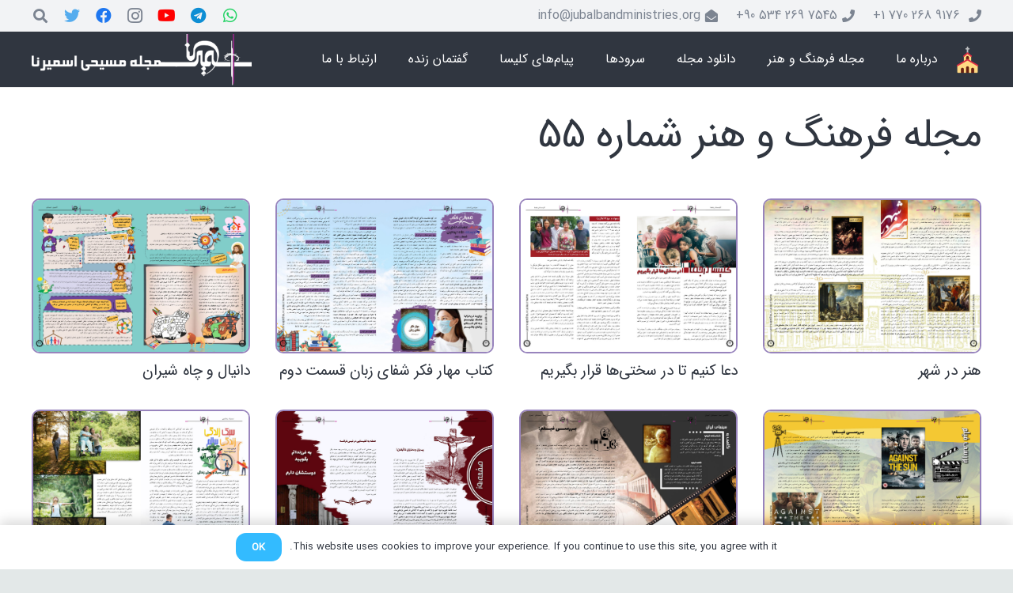

--- FILE ---
content_type: text/html; charset=UTF-8
request_url: https://smyrna-magazine.com/category/%D9%85%D8%AC%D9%84%D9%87-%D9%81%D8%B1%D9%87%D9%86%DA%AF-%D9%88-%D9%87%D9%86%D8%B1/%D9%85%D8%AC%D9%84%D9%87-%D9%81%D8%B1%D9%87%D9%86%DA%AF-%D9%88-%D9%87%D9%86%D8%B1-%D8%B4%D9%85%D8%A7%D8%B1%D9%87-55/
body_size: 143943
content:
<!DOCTYPE HTML>
<html dir="rtl" lang="fa-IR">
<head>
	<meta charset="UTF-8">
	<meta name='robots' content='index, follow, max-image-preview:large, max-snippet:-1, max-video-preview:-1' />

	<!-- This site is optimized with the Yoast SEO plugin v26.7 - https://yoast.com/wordpress/plugins/seo/ -->
	<title>مجله فرهنگ و هنر شماره 55 Archives - مجله فرهنگ و هنر مسیحی اسمیرنا</title>
	<link rel="canonical" href="https://smyrna-magazine.com/category/مجله-فرهنگ-و-هنر/مجله-فرهنگ-و-هنر-شماره-55/" />
	<link rel="next" href="https://smyrna-magazine.com/category/%d9%85%d8%ac%d9%84%d9%87-%d9%81%d8%b1%d9%87%d9%86%da%af-%d9%88-%d9%87%d9%86%d8%b1/%d9%85%d8%ac%d9%84%d9%87-%d9%81%d8%b1%d9%87%d9%86%da%af-%d9%88-%d9%87%d9%86%d8%b1-%d8%b4%d9%85%d8%a7%d8%b1%d9%87-55/page/2/" />
	<meta property="og:locale" content="fa_IR" />
	<meta property="og:type" content="article" />
	<meta property="og:title" content="مجله فرهنگ و هنر شماره 55 Archives - مجله فرهنگ و هنر مسیحی اسمیرنا" />
	<meta property="og:url" content="https://smyrna-magazine.com/category/مجله-فرهنگ-و-هنر/مجله-فرهنگ-و-هنر-شماره-55/" />
	<meta property="og:site_name" content="مجله فرهنگ و هنر مسیحی اسمیرنا" />
	<meta name="twitter:card" content="summary_large_image" />
	<script type="application/ld+json" class="yoast-schema-graph">{"@context":"https://schema.org","@graph":[{"@type":"CollectionPage","@id":"https://smyrna-magazine.com/category/%d9%85%d8%ac%d9%84%d9%87-%d9%81%d8%b1%d9%87%d9%86%da%af-%d9%88-%d9%87%d9%86%d8%b1/%d9%85%d8%ac%d9%84%d9%87-%d9%81%d8%b1%d9%87%d9%86%da%af-%d9%88-%d9%87%d9%86%d8%b1-%d8%b4%d9%85%d8%a7%d8%b1%d9%87-55/","url":"https://smyrna-magazine.com/category/%d9%85%d8%ac%d9%84%d9%87-%d9%81%d8%b1%d9%87%d9%86%da%af-%d9%88-%d9%87%d9%86%d8%b1/%d9%85%d8%ac%d9%84%d9%87-%d9%81%d8%b1%d9%87%d9%86%da%af-%d9%88-%d9%87%d9%86%d8%b1-%d8%b4%d9%85%d8%a7%d8%b1%d9%87-55/","name":"مجله فرهنگ و هنر شماره 55 Archives - مجله فرهنگ و هنر مسیحی اسمیرنا","isPartOf":{"@id":"https://smyrna-magazine.com/#website"},"primaryImageOfPage":{"@id":"https://smyrna-magazine.com/category/%d9%85%d8%ac%d9%84%d9%87-%d9%81%d8%b1%d9%87%d9%86%da%af-%d9%88-%d9%87%d9%86%d8%b1/%d9%85%d8%ac%d9%84%d9%87-%d9%81%d8%b1%d9%87%d9%86%da%af-%d9%88-%d9%87%d9%86%d8%b1-%d8%b4%d9%85%d8%a7%d8%b1%d9%87-55/#primaryimage"},"image":{"@id":"https://smyrna-magazine.com/category/%d9%85%d8%ac%d9%84%d9%87-%d9%81%d8%b1%d9%87%d9%86%da%af-%d9%88-%d9%87%d9%86%d8%b1/%d9%85%d8%ac%d9%84%d9%87-%d9%81%d8%b1%d9%87%d9%86%da%af-%d9%88-%d9%87%d9%86%d8%b1-%d8%b4%d9%85%d8%a7%d8%b1%d9%87-55/#primaryimage"},"thumbnailUrl":"https://smyrna-magazine.com/wp-content/uploads/2021/03/هنر-در-شهر-2.jpg","breadcrumb":{"@id":"https://smyrna-magazine.com/category/%d9%85%d8%ac%d9%84%d9%87-%d9%81%d8%b1%d9%87%d9%86%da%af-%d9%88-%d9%87%d9%86%d8%b1/%d9%85%d8%ac%d9%84%d9%87-%d9%81%d8%b1%d9%87%d9%86%da%af-%d9%88-%d9%87%d9%86%d8%b1-%d8%b4%d9%85%d8%a7%d8%b1%d9%87-55/#breadcrumb"},"inLanguage":"fa-IR"},{"@type":"ImageObject","inLanguage":"fa-IR","@id":"https://smyrna-magazine.com/category/%d9%85%d8%ac%d9%84%d9%87-%d9%81%d8%b1%d9%87%d9%86%da%af-%d9%88-%d9%87%d9%86%d8%b1/%d9%85%d8%ac%d9%84%d9%87-%d9%81%d8%b1%d9%87%d9%86%da%af-%d9%88-%d9%87%d9%86%d8%b1-%d8%b4%d9%85%d8%a7%d8%b1%d9%87-55/#primaryimage","url":"https://smyrna-magazine.com/wp-content/uploads/2021/03/هنر-در-شهر-2.jpg","contentUrl":"https://smyrna-magazine.com/wp-content/uploads/2021/03/هنر-در-شهر-2.jpg","width":1280,"height":905},{"@type":"BreadcrumbList","@id":"https://smyrna-magazine.com/category/%d9%85%d8%ac%d9%84%d9%87-%d9%81%d8%b1%d9%87%d9%86%da%af-%d9%88-%d9%87%d9%86%d8%b1/%d9%85%d8%ac%d9%84%d9%87-%d9%81%d8%b1%d9%87%d9%86%da%af-%d9%88-%d9%87%d9%86%d8%b1-%d8%b4%d9%85%d8%a7%d8%b1%d9%87-55/#breadcrumb","itemListElement":[{"@type":"ListItem","position":1,"name":"Home","item":"https://smyrna-magazine.com/"},{"@type":"ListItem","position":2,"name":"مجله فرهنگ و هنر","item":"https://smyrna-magazine.com/category/%d9%85%d8%ac%d9%84%d9%87-%d9%81%d8%b1%d9%87%d9%86%da%af-%d9%88-%d9%87%d9%86%d8%b1/"},{"@type":"ListItem","position":3,"name":"مجله فرهنگ و هنر شماره 55"}]},{"@type":"WebSite","@id":"https://smyrna-magazine.com/#website","url":"https://smyrna-magazine.com/","name":"مجله فرهنگ و هنر مسیحی اسمیرنا","description":"مجله فرهنگ و هنر مسیحی اسمیرنا","potentialAction":[{"@type":"SearchAction","target":{"@type":"EntryPoint","urlTemplate":"https://smyrna-magazine.com/?s={search_term_string}"},"query-input":{"@type":"PropertyValueSpecification","valueRequired":true,"valueName":"search_term_string"}}],"inLanguage":"fa-IR"}]}</script>
	<!-- / Yoast SEO plugin. -->


<link rel="alternate" type="application/rss+xml" title="مجله فرهنگ و هنر مسیحی اسمیرنا &raquo; خوراک" href="https://smyrna-magazine.com/feed/" />
<link rel="alternate" type="application/rss+xml" title="مجله فرهنگ و هنر مسیحی اسمیرنا &raquo; خوراک دیدگاه‌ها" href="https://smyrna-magazine.com/comments/feed/" />
<link rel="alternate" type="application/rss+xml" title="مجله فرهنگ و هنر مسیحی اسمیرنا &raquo; مجله فرهنگ و هنر شماره 55 خوراک دسته" href="https://smyrna-magazine.com/category/%d9%85%d8%ac%d9%84%d9%87-%d9%81%d8%b1%d9%87%d9%86%da%af-%d9%88-%d9%87%d9%86%d8%b1/%d9%85%d8%ac%d9%84%d9%87-%d9%81%d8%b1%d9%87%d9%86%da%af-%d9%88-%d9%87%d9%86%d8%b1-%d8%b4%d9%85%d8%a7%d8%b1%d9%87-55/feed/" />
<meta name="viewport" content="width=device-width, initial-scale=1">
<meta name="SKYPE_TOOLBAR" content="SKYPE_TOOLBAR_PARSER_COMPATIBLE">
<meta name="theme-color" content="#f2f3f5">
<meta property="og:title" content="مجله فرهنگ و هنر شماره 55 Archives - مجله فرهنگ و هنر مسیحی اسمیرنا">
<meta property="og:url" content="https://smyrna-magazine.com/category/%D9%85%D8%AC%D9%84%D9%87-%D9%81%D8%B1%D9%87%D9%86%DA%AF-%D9%88-%D9%87%D9%86%D8%B1/%D9%85%D8%AC%D9%84%D9%87-%D9%81%D8%B1%D9%87%D9%86%DA%AF-%D9%88-%D9%87%D9%86%D8%B1-%D8%B4%D9%85%D8%A7%D8%B1%D9%87-55/">
<meta property="og:locale" content="fa_IR">
<meta property="og:site_name" content="مجله فرهنگ و هنر مسیحی اسمیرنا">
<meta property="og:type" content="website">
<meta property="og:image" content="https://smyrna-magazine.com/wp-content/uploads/2021/03/هنر-در-شهر-2-1024x724.jpg" itemprop="image">
<link rel="preload" href="https://smyrna-magazine.com/wp-content/uploads/2019/12/IRANSansWebFaNum.woff" as="font" type="font/woff" crossorigin><style id='wp-img-auto-sizes-contain-inline-css' type='text/css'>
img:is([sizes=auto i],[sizes^="auto," i]){contain-intrinsic-size:3000px 1500px}
/*# sourceURL=wp-img-auto-sizes-contain-inline-css */
</style>
<style id='wp-emoji-styles-inline-css' type='text/css'>

	img.wp-smiley, img.emoji {
		display: inline !important;
		border: none !important;
		box-shadow: none !important;
		height: 1em !important;
		width: 1em !important;
		margin: 0 0.07em !important;
		vertical-align: -0.1em !important;
		background: none !important;
		padding: 0 !important;
	}
/*# sourceURL=wp-emoji-styles-inline-css */
</style>
<style id='wp-block-library-inline-css' type='text/css'>
:root{--wp-block-synced-color:#7a00df;--wp-block-synced-color--rgb:122,0,223;--wp-bound-block-color:var(--wp-block-synced-color);--wp-editor-canvas-background:#ddd;--wp-admin-theme-color:#007cba;--wp-admin-theme-color--rgb:0,124,186;--wp-admin-theme-color-darker-10:#006ba1;--wp-admin-theme-color-darker-10--rgb:0,107,160.5;--wp-admin-theme-color-darker-20:#005a87;--wp-admin-theme-color-darker-20--rgb:0,90,135;--wp-admin-border-width-focus:2px}@media (min-resolution:192dpi){:root{--wp-admin-border-width-focus:1.5px}}.wp-element-button{cursor:pointer}:root .has-very-light-gray-background-color{background-color:#eee}:root .has-very-dark-gray-background-color{background-color:#313131}:root .has-very-light-gray-color{color:#eee}:root .has-very-dark-gray-color{color:#313131}:root .has-vivid-green-cyan-to-vivid-cyan-blue-gradient-background{background:linear-gradient(135deg,#00d084,#0693e3)}:root .has-purple-crush-gradient-background{background:linear-gradient(135deg,#34e2e4,#4721fb 50%,#ab1dfe)}:root .has-hazy-dawn-gradient-background{background:linear-gradient(135deg,#faaca8,#dad0ec)}:root .has-subdued-olive-gradient-background{background:linear-gradient(135deg,#fafae1,#67a671)}:root .has-atomic-cream-gradient-background{background:linear-gradient(135deg,#fdd79a,#004a59)}:root .has-nightshade-gradient-background{background:linear-gradient(135deg,#330968,#31cdcf)}:root .has-midnight-gradient-background{background:linear-gradient(135deg,#020381,#2874fc)}:root{--wp--preset--font-size--normal:16px;--wp--preset--font-size--huge:42px}.has-regular-font-size{font-size:1em}.has-larger-font-size{font-size:2.625em}.has-normal-font-size{font-size:var(--wp--preset--font-size--normal)}.has-huge-font-size{font-size:var(--wp--preset--font-size--huge)}.has-text-align-center{text-align:center}.has-text-align-left{text-align:left}.has-text-align-right{text-align:right}.has-fit-text{white-space:nowrap!important}#end-resizable-editor-section{display:none}.aligncenter{clear:both}.items-justified-left{justify-content:flex-start}.items-justified-center{justify-content:center}.items-justified-right{justify-content:flex-end}.items-justified-space-between{justify-content:space-between}.screen-reader-text{border:0;clip-path:inset(50%);height:1px;margin:-1px;overflow:hidden;padding:0;position:absolute;width:1px;word-wrap:normal!important}.screen-reader-text:focus{background-color:#ddd;clip-path:none;color:#444;display:block;font-size:1em;height:auto;left:5px;line-height:normal;padding:15px 23px 14px;text-decoration:none;top:5px;width:auto;z-index:100000}html :where(.has-border-color){border-style:solid}html :where([style*=border-top-color]){border-top-style:solid}html :where([style*=border-right-color]){border-right-style:solid}html :where([style*=border-bottom-color]){border-bottom-style:solid}html :where([style*=border-left-color]){border-left-style:solid}html :where([style*=border-width]){border-style:solid}html :where([style*=border-top-width]){border-top-style:solid}html :where([style*=border-right-width]){border-right-style:solid}html :where([style*=border-bottom-width]){border-bottom-style:solid}html :where([style*=border-left-width]){border-left-style:solid}html :where(img[class*=wp-image-]){height:auto;max-width:100%}:where(figure){margin:0 0 1em}html :where(.is-position-sticky){--wp-admin--admin-bar--position-offset:var(--wp-admin--admin-bar--height,0px)}@media screen and (max-width:600px){html :where(.is-position-sticky){--wp-admin--admin-bar--position-offset:0px}}

/*# sourceURL=wp-block-library-inline-css */
</style><style id='global-styles-inline-css' type='text/css'>
:root{--wp--preset--aspect-ratio--square: 1;--wp--preset--aspect-ratio--4-3: 4/3;--wp--preset--aspect-ratio--3-4: 3/4;--wp--preset--aspect-ratio--3-2: 3/2;--wp--preset--aspect-ratio--2-3: 2/3;--wp--preset--aspect-ratio--16-9: 16/9;--wp--preset--aspect-ratio--9-16: 9/16;--wp--preset--color--black: #000000;--wp--preset--color--cyan-bluish-gray: #abb8c3;--wp--preset--color--white: #ffffff;--wp--preset--color--pale-pink: #f78da7;--wp--preset--color--vivid-red: #cf2e2e;--wp--preset--color--luminous-vivid-orange: #ff6900;--wp--preset--color--luminous-vivid-amber: #fcb900;--wp--preset--color--light-green-cyan: #7bdcb5;--wp--preset--color--vivid-green-cyan: #00d084;--wp--preset--color--pale-cyan-blue: #8ed1fc;--wp--preset--color--vivid-cyan-blue: #0693e3;--wp--preset--color--vivid-purple: #9b51e0;--wp--preset--gradient--vivid-cyan-blue-to-vivid-purple: linear-gradient(135deg,rgb(6,147,227) 0%,rgb(155,81,224) 100%);--wp--preset--gradient--light-green-cyan-to-vivid-green-cyan: linear-gradient(135deg,rgb(122,220,180) 0%,rgb(0,208,130) 100%);--wp--preset--gradient--luminous-vivid-amber-to-luminous-vivid-orange: linear-gradient(135deg,rgb(252,185,0) 0%,rgb(255,105,0) 100%);--wp--preset--gradient--luminous-vivid-orange-to-vivid-red: linear-gradient(135deg,rgb(255,105,0) 0%,rgb(207,46,46) 100%);--wp--preset--gradient--very-light-gray-to-cyan-bluish-gray: linear-gradient(135deg,rgb(238,238,238) 0%,rgb(169,184,195) 100%);--wp--preset--gradient--cool-to-warm-spectrum: linear-gradient(135deg,rgb(74,234,220) 0%,rgb(151,120,209) 20%,rgb(207,42,186) 40%,rgb(238,44,130) 60%,rgb(251,105,98) 80%,rgb(254,248,76) 100%);--wp--preset--gradient--blush-light-purple: linear-gradient(135deg,rgb(255,206,236) 0%,rgb(152,150,240) 100%);--wp--preset--gradient--blush-bordeaux: linear-gradient(135deg,rgb(254,205,165) 0%,rgb(254,45,45) 50%,rgb(107,0,62) 100%);--wp--preset--gradient--luminous-dusk: linear-gradient(135deg,rgb(255,203,112) 0%,rgb(199,81,192) 50%,rgb(65,88,208) 100%);--wp--preset--gradient--pale-ocean: linear-gradient(135deg,rgb(255,245,203) 0%,rgb(182,227,212) 50%,rgb(51,167,181) 100%);--wp--preset--gradient--electric-grass: linear-gradient(135deg,rgb(202,248,128) 0%,rgb(113,206,126) 100%);--wp--preset--gradient--midnight: linear-gradient(135deg,rgb(2,3,129) 0%,rgb(40,116,252) 100%);--wp--preset--font-size--small: 13px;--wp--preset--font-size--medium: 20px;--wp--preset--font-size--large: 36px;--wp--preset--font-size--x-large: 42px;--wp--preset--spacing--20: 0.44rem;--wp--preset--spacing--30: 0.67rem;--wp--preset--spacing--40: 1rem;--wp--preset--spacing--50: 1.5rem;--wp--preset--spacing--60: 2.25rem;--wp--preset--spacing--70: 3.38rem;--wp--preset--spacing--80: 5.06rem;--wp--preset--shadow--natural: 6px 6px 9px rgba(0, 0, 0, 0.2);--wp--preset--shadow--deep: 12px 12px 50px rgba(0, 0, 0, 0.4);--wp--preset--shadow--sharp: 6px 6px 0px rgba(0, 0, 0, 0.2);--wp--preset--shadow--outlined: 6px 6px 0px -3px rgb(255, 255, 255), 6px 6px rgb(0, 0, 0);--wp--preset--shadow--crisp: 6px 6px 0px rgb(0, 0, 0);}:where(.is-layout-flex){gap: 0.5em;}:where(.is-layout-grid){gap: 0.5em;}body .is-layout-flex{display: flex;}.is-layout-flex{flex-wrap: wrap;align-items: center;}.is-layout-flex > :is(*, div){margin: 0;}body .is-layout-grid{display: grid;}.is-layout-grid > :is(*, div){margin: 0;}:where(.wp-block-columns.is-layout-flex){gap: 2em;}:where(.wp-block-columns.is-layout-grid){gap: 2em;}:where(.wp-block-post-template.is-layout-flex){gap: 1.25em;}:where(.wp-block-post-template.is-layout-grid){gap: 1.25em;}.has-black-color{color: var(--wp--preset--color--black) !important;}.has-cyan-bluish-gray-color{color: var(--wp--preset--color--cyan-bluish-gray) !important;}.has-white-color{color: var(--wp--preset--color--white) !important;}.has-pale-pink-color{color: var(--wp--preset--color--pale-pink) !important;}.has-vivid-red-color{color: var(--wp--preset--color--vivid-red) !important;}.has-luminous-vivid-orange-color{color: var(--wp--preset--color--luminous-vivid-orange) !important;}.has-luminous-vivid-amber-color{color: var(--wp--preset--color--luminous-vivid-amber) !important;}.has-light-green-cyan-color{color: var(--wp--preset--color--light-green-cyan) !important;}.has-vivid-green-cyan-color{color: var(--wp--preset--color--vivid-green-cyan) !important;}.has-pale-cyan-blue-color{color: var(--wp--preset--color--pale-cyan-blue) !important;}.has-vivid-cyan-blue-color{color: var(--wp--preset--color--vivid-cyan-blue) !important;}.has-vivid-purple-color{color: var(--wp--preset--color--vivid-purple) !important;}.has-black-background-color{background-color: var(--wp--preset--color--black) !important;}.has-cyan-bluish-gray-background-color{background-color: var(--wp--preset--color--cyan-bluish-gray) !important;}.has-white-background-color{background-color: var(--wp--preset--color--white) !important;}.has-pale-pink-background-color{background-color: var(--wp--preset--color--pale-pink) !important;}.has-vivid-red-background-color{background-color: var(--wp--preset--color--vivid-red) !important;}.has-luminous-vivid-orange-background-color{background-color: var(--wp--preset--color--luminous-vivid-orange) !important;}.has-luminous-vivid-amber-background-color{background-color: var(--wp--preset--color--luminous-vivid-amber) !important;}.has-light-green-cyan-background-color{background-color: var(--wp--preset--color--light-green-cyan) !important;}.has-vivid-green-cyan-background-color{background-color: var(--wp--preset--color--vivid-green-cyan) !important;}.has-pale-cyan-blue-background-color{background-color: var(--wp--preset--color--pale-cyan-blue) !important;}.has-vivid-cyan-blue-background-color{background-color: var(--wp--preset--color--vivid-cyan-blue) !important;}.has-vivid-purple-background-color{background-color: var(--wp--preset--color--vivid-purple) !important;}.has-black-border-color{border-color: var(--wp--preset--color--black) !important;}.has-cyan-bluish-gray-border-color{border-color: var(--wp--preset--color--cyan-bluish-gray) !important;}.has-white-border-color{border-color: var(--wp--preset--color--white) !important;}.has-pale-pink-border-color{border-color: var(--wp--preset--color--pale-pink) !important;}.has-vivid-red-border-color{border-color: var(--wp--preset--color--vivid-red) !important;}.has-luminous-vivid-orange-border-color{border-color: var(--wp--preset--color--luminous-vivid-orange) !important;}.has-luminous-vivid-amber-border-color{border-color: var(--wp--preset--color--luminous-vivid-amber) !important;}.has-light-green-cyan-border-color{border-color: var(--wp--preset--color--light-green-cyan) !important;}.has-vivid-green-cyan-border-color{border-color: var(--wp--preset--color--vivid-green-cyan) !important;}.has-pale-cyan-blue-border-color{border-color: var(--wp--preset--color--pale-cyan-blue) !important;}.has-vivid-cyan-blue-border-color{border-color: var(--wp--preset--color--vivid-cyan-blue) !important;}.has-vivid-purple-border-color{border-color: var(--wp--preset--color--vivid-purple) !important;}.has-vivid-cyan-blue-to-vivid-purple-gradient-background{background: var(--wp--preset--gradient--vivid-cyan-blue-to-vivid-purple) !important;}.has-light-green-cyan-to-vivid-green-cyan-gradient-background{background: var(--wp--preset--gradient--light-green-cyan-to-vivid-green-cyan) !important;}.has-luminous-vivid-amber-to-luminous-vivid-orange-gradient-background{background: var(--wp--preset--gradient--luminous-vivid-amber-to-luminous-vivid-orange) !important;}.has-luminous-vivid-orange-to-vivid-red-gradient-background{background: var(--wp--preset--gradient--luminous-vivid-orange-to-vivid-red) !important;}.has-very-light-gray-to-cyan-bluish-gray-gradient-background{background: var(--wp--preset--gradient--very-light-gray-to-cyan-bluish-gray) !important;}.has-cool-to-warm-spectrum-gradient-background{background: var(--wp--preset--gradient--cool-to-warm-spectrum) !important;}.has-blush-light-purple-gradient-background{background: var(--wp--preset--gradient--blush-light-purple) !important;}.has-blush-bordeaux-gradient-background{background: var(--wp--preset--gradient--blush-bordeaux) !important;}.has-luminous-dusk-gradient-background{background: var(--wp--preset--gradient--luminous-dusk) !important;}.has-pale-ocean-gradient-background{background: var(--wp--preset--gradient--pale-ocean) !important;}.has-electric-grass-gradient-background{background: var(--wp--preset--gradient--electric-grass) !important;}.has-midnight-gradient-background{background: var(--wp--preset--gradient--midnight) !important;}.has-small-font-size{font-size: var(--wp--preset--font-size--small) !important;}.has-medium-font-size{font-size: var(--wp--preset--font-size--medium) !important;}.has-large-font-size{font-size: var(--wp--preset--font-size--large) !important;}.has-x-large-font-size{font-size: var(--wp--preset--font-size--x-large) !important;}
/*# sourceURL=global-styles-inline-css */
</style>

<style id='classic-theme-styles-inline-css' type='text/css'>
/*! This file is auto-generated */
.wp-block-button__link{color:#fff;background-color:#32373c;border-radius:9999px;box-shadow:none;text-decoration:none;padding:calc(.667em + 2px) calc(1.333em + 2px);font-size:1.125em}.wp-block-file__button{background:#32373c;color:#fff;text-decoration:none}
/*# sourceURL=/wp-includes/css/classic-themes.min.css */
</style>
<link rel='stylesheet' id='dae-download-css' href='https://smyrna-magazine.com/wp-content/plugins/download-after-email/css/download.css?ver=1761680076' type='text/css' media='all' />
<link rel='stylesheet' id='dashicons-css' href='https://smyrna-magazine.com/wp-includes/css/dashicons.min.css?ver=6.9' type='text/css' media='all' />
<link rel='stylesheet' id='dae-fa-css' href='https://smyrna-magazine.com/wp-content/plugins/download-after-email/css/all.css?ver=6.9' type='text/css' media='all' />
<link rel='stylesheet' id='us-style-css' href='//smyrna-magazine.com/wp-content/themes/Impreza/css/style.min.css?ver=7.15' type='text/css' media='all' />
<link rel='stylesheet' id='us-rtl-css' href='//smyrna-magazine.com/wp-content/themes/Impreza/common/css/rtl.min.css?ver=7.15' type='text/css' media='all' />
<link rel='stylesheet' id='bsf-Defaults-css' href='https://smyrna-magazine.com/wp-content/uploads/smile_fonts/Defaults/Defaults.css?ver=6.9' type='text/css' media='all' />
<script type="text/javascript" src="https://smyrna-magazine.com/wp-includes/js/jquery/jquery.min.js?ver=3.7.1" id="jquery-core-js"></script>
<script type="text/javascript" src="https://smyrna-magazine.com/wp-includes/js/jquery/jquery-migrate.min.js?ver=3.4.1" id="jquery-migrate-js"></script>
<link rel="https://api.w.org/" href="https://smyrna-magazine.com/wp-json/" /><link rel="alternate" title="JSON" type="application/json" href="https://smyrna-magazine.com/wp-json/wp/v2/categories/54" /><link rel="EditURI" type="application/rsd+xml" title="RSD" href="https://smyrna-magazine.com/xmlrpc.php?rsd" />
<meta name="generator" content="WordPress 6.9" />
<!-- Analytics by WP Statistics - https://wp-statistics.com -->
		<script>
			if ( ! /Android|webOS|iPhone|iPad|iPod|BlackBerry|IEMobile|Opera Mini/i.test( navigator.userAgent ) ) {
				var root = document.getElementsByTagName( 'html' )[ 0 ]
				root.className += " no-touch";
			}
		</script>
		<meta name="generator" content="Powered by WPBakery Page Builder - drag and drop page builder for WordPress."/>
<link rel="icon" href="https://smyrna-magazine.com/wp-content/uploads/2019/12/smyrna-logo-150x150.gif" sizes="32x32" />
<link rel="icon" href="https://smyrna-magazine.com/wp-content/uploads/2019/12/smyrna-logo.gif" sizes="192x192" />
<link rel="apple-touch-icon" href="https://smyrna-magazine.com/wp-content/uploads/2019/12/smyrna-logo.gif" />
<meta name="msapplication-TileImage" content="https://smyrna-magazine.com/wp-content/uploads/2019/12/smyrna-logo.gif" />
		<style type="text/css" id="wp-custom-css">
			.usg_post_content_1 {
    font-size: 0.9rem;
   line-height: 1.6;
    border-radius: 10px;
    text-align: justify;
}

h1:last-child, h2:last-child, h3:last-child, h5:last-child, h6:last-child, p:last-child, ul:last-child, ol:last-child, li:last-child, pre:last-child, table:last-child, address:last-child, fieldset:last-child, blockquote:last-child {
	font-size: small;
	text-align: justify;
}
.has-content-heading-color, .l-cookie, h1, h2, h3, h4, h5, h6, .w-counter.color_heading .w-counter-value {
    color: #303640;
	text-align: justify;}
h4:last-child, ul:last-child, ol:last-child, li:last-child, pre:last-child, table:last-child, address:last-child, fieldset:last-child, blockquote:last-child {
	text-align: center;
}
		</style>
		<noscript><style> .wpb_animate_when_almost_visible { opacity: 1; }</style></noscript>		<style id="us-icon-fonts">@font-face{font-display:block;font-style:normal;font-family:"fontawesome";font-weight:900;src:url("//smyrna-magazine.com/wp-content/themes/Impreza/fonts/fa-solid-900.woff2?ver=7.15") format("woff2"),url("//smyrna-magazine.com/wp-content/themes/Impreza/fonts/fa-solid-900.woff?ver=7.15") format("woff")}.fas{font-family:"fontawesome";font-weight:900}@font-face{font-display:block;font-style:normal;font-family:"fontawesome";font-weight:400;src:url("//smyrna-magazine.com/wp-content/themes/Impreza/fonts/fa-regular-400.woff2?ver=7.15") format("woff2"),url("//smyrna-magazine.com/wp-content/themes/Impreza/fonts/fa-regular-400.woff?ver=7.15") format("woff")}.far{font-family:"fontawesome";font-weight:400}@font-face{font-display:block;font-style:normal;font-family:"fontawesome";font-weight:300;src:url("//smyrna-magazine.com/wp-content/themes/Impreza/fonts/fa-light-300.woff2?ver=7.15") format("woff2"),url("//smyrna-magazine.com/wp-content/themes/Impreza/fonts/fa-light-300.woff?ver=7.15") format("woff")}.fal{font-family:"fontawesome";font-weight:300}@font-face{font-display:block;font-style:normal;font-family:"Font Awesome 5 Duotone";font-weight:900;src:url("//smyrna-magazine.com/wp-content/themes/Impreza/fonts/fa-duotone-900.woff2?ver=7.15") format("woff2"),url("//smyrna-magazine.com/wp-content/themes/Impreza/fonts/fa-duotone-900.woff?ver=7.15") format("woff")}.fad{font-family:"Font Awesome 5 Duotone";font-weight:900}.fad{position:relative}.fad:before{position:absolute}.fad:after{opacity:0.4}@font-face{font-display:block;font-style:normal;font-family:"Font Awesome 5 Brands";font-weight:400;src:url("//smyrna-magazine.com/wp-content/themes/Impreza/fonts/fa-brands-400.woff2?ver=7.15") format("woff2"),url("//smyrna-magazine.com/wp-content/themes/Impreza/fonts/fa-brands-400.woff?ver=7.15") format("woff")}.fab{font-family:"Font Awesome 5 Brands";font-weight:400}@font-face{font-display:block;font-style:normal;font-family:"Material Icons";font-weight:400;src:url("//smyrna-magazine.com/wp-content/themes/Impreza/fonts/material-icons.woff2?ver=7.15") format("woff2"),url("//smyrna-magazine.com/wp-content/themes/Impreza/fonts/material-icons.woff?ver=7.15") format("woff")}.material-icons{font-family:"Material Icons";font-weight:400}</style>
				<style id="us-theme-options-css">:root{--color-header-middle-bg:#303640;--color-header-middle-bg-grad:#303640;--color-header-middle-text:#ffffff;--color-header-middle-text-hover:#9884bd;--color-header-transparent-bg:transparent;--color-header-transparent-bg-grad:transparent;--color-header-transparent-text:#ffffff;--color-header-transparent-text-hover:#ffffff;--color-chrome-toolbar:#f2f3f5;--color-chrome-toolbar-grad:#f2f3f5;--color-header-top-bg:#f2f3f5;--color-header-top-bg-grad:#f2f3f5;--color-header-top-text:#7c8491;--color-header-top-text-hover:#9884bd;--color-header-top-transparent-bg:rgba(0,0,0,0.2);--color-header-top-transparent-bg-grad:rgba(0,0,0,0.2);--color-header-top-transparent-text:rgba(255,255,255,0.66);--color-header-top-transparent-text-hover:#fff;--color-content-bg:#ffffff;--color-content-bg-grad:#ffffff;--color-content-bg-alt:#f2f3f5;--color-content-bg-alt-grad:#f2f3f5;--color-content-border:#e1e5e8;--color-content-heading:#303640;--color-content-heading-grad:#303640;--color-content-text:#303640;--color-content-link:#9884bd;--color-content-link-hover:#33bbff;--color-content-primary:#9884bd;--color-content-primary-grad:#9884bd;--color-content-secondary:#33bbff;--color-content-secondary-grad:#33bbff;--color-content-faded:#7c8491;--color-content-overlay:rgba(0,0,0,0.75);--color-content-overlay-grad:rgba(0,0,0,0.75);--color-alt-content-bg:#f2f3f5;--color-alt-content-bg-grad:#f2f3f5;--color-alt-content-bg-alt:#ffffff;--color-alt-content-bg-alt-grad:#ffffff;--color-alt-content-border:#d7dde0;--color-alt-content-heading:#303640;--color-alt-content-heading-grad:#303640;--color-alt-content-text:#303640;--color-alt-content-link:#9884bd;--color-alt-content-link-hover:#33bbff;--color-alt-content-primary:#9884bd;--color-alt-content-primary-grad:#9884bd;--color-alt-content-secondary:#33bbff;--color-alt-content-secondary-grad:#33bbff;--color-alt-content-faded:#7c8491;--color-alt-content-overlay:#e95095;--color-alt-content-overlay-grad:linear-gradient(135deg,#e95095,rgba(233,80,149,0.75));--color-footer-bg:#545a66;--color-footer-bg-grad:#545a66;--color-footer-bg-alt:#434955;--color-footer-bg-alt-grad:#434955;--color-footer-border:#676f7c;--color-footer-text:#d7dde0;--color-footer-link:#ffffff;--color-footer-link-hover:#33bbff;--color-subfooter-bg:#434955;--color-subfooter-bg-grad:#434955;--color-subfooter-bg-alt:#303640;--color-subfooter-bg-alt-grad:#303640;--color-subfooter-border:#545a66;--color-subfooter-heading:#aab2bd;--color-subfooter-heading-grad:#aab2bd;--color-subfooter-text:#aab2bd;--color-subfooter-link:#d7dde0;--color-subfooter-link-hover:#33bbff;--color-content-primary-faded:rgba(152,132,189,0.15);--box-shadow:0 5px 15px rgba(0,0,0,.15);--box-shadow-up:0 -5px 15px rgba(0,0,0,.15)}.has-content-primary-color{color:var(--color-content-primary)}.has-content-primary-background-color{background:var(--color-content-primary-grad)}.has-content-secondary-color{color:var(--color-content-secondary)}.has-content-secondary-background-color{background:var(--color-content-secondary-grad)}.has-content-heading-color{color:var(--color-content-heading)}.has-content-heading-background-color{background:var(--color-content-heading-grad)}.has-content-text-color{color:var(--color-content-text)}.has-content-text-background-color{background:var(--color-content-text-grad)}.has-content-faded-color{color:var(--color-content-faded)}.has-content-faded-background-color{background:var(--color-content-faded-grad)}.has-content-border-color{color:var(--color-content-border)}.has-content-border-background-color{background:var(--color-content-border-grad)}.has-content-bg-alt-color{color:var(--color-content-bg-alt)}.has-content-bg-alt-background-color{background:var(--color-content-bg-alt-grad)}.has-content-bg-color{color:var(--color-content-bg)}.has-content-bg-background-color{background:var(--color-content-bg-grad)}html,.l-header .widget,.menu-item-object-us_page_block{font-family:'IRANsans',sans-serif;font-weight:400;font-size:16px;line-height:30px}@font-face{font-display:swap;font-style:normal;font-family:"IRANsans";font-weight:400;src:url(//smyrna-magazine.com/wp-content/uploads/2019/12/IRANSansWebFaNum.woff) format("woff")}h1{font-family:'IRANsans',sans-serif;font-weight:500;font-size:3.2rem;line-height:1.20;letter-spacing:-0.02em;margin-bottom:1.5rem}h2{font-family:'IRANsans',sans-serif;font-weight:500;font-size:2rem;line-height:1.3;letter-spacing:-0.02em;margin-bottom:1.5rem}h3{font-family:'IRANsans',sans-serif;font-weight:500;font-size:1.6rem;line-height:1.3;letter-spacing:-0.02em;margin-bottom:1.5rem}.widgettitle,.comment-reply-title,h4{font-family:'IRANsans',sans-serif;font-weight:500;font-size:1.40rem;line-height:1.3;letter-spacing:-0.02em;margin-bottom:1.5rem}h5{font-family:'IRANsans',sans-serif;font-weight:500;font-size:1.20rem;line-height:1.6;letter-spacing:0em;margin-bottom:1.5rem}h6{font-family:'IRANsans',sans-serif;font-weight:500;font-size:1rem;line-height:1.6;letter-spacing:0em;margin-bottom:1.5rem}@media (max-width:767px){html{font-size:16px;line-height:28px}h1{font-size:2.6rem}h1.vc_custom_heading:not([class*="us_custom_"]){font-size:2.6rem!important}h2{font-size:1.6rem}h2.vc_custom_heading:not([class*="us_custom_"]){font-size:1.6rem!important}h3{font-size:1.4rem}h3.vc_custom_heading:not([class*="us_custom_"]){font-size:1.4rem!important}h4,.widgettitle,.comment-reply-title{font-size:1.20rem}h4.vc_custom_heading:not([class*="us_custom_"]){font-size:1.20rem!important}h5{font-size:1.20rem}h5.vc_custom_heading:not([class*="us_custom_"]){font-size:1.20rem!important}h6{font-size:1rem}h6.vc_custom_heading:not([class*="us_custom_"]){font-size:1rem!important}}body{background:url(https://smyrna-magazine.com/wp-content/uploads/2020/02/smyrna-back.jpg) top center repeat #e3e8e8}.l-canvas.type_boxed,.l-canvas.type_boxed .l-subheader,.l-canvas.type_boxed~.l-footer{max-width:1366px}.l-subheader-h,.l-section-h,.l-main .aligncenter,.w-tabs-section-content-h{max-width:1240px}.post-password-form{max-width:calc(1240px + 5rem)}@media screen and (max-width:1320px){.l-main .aligncenter{max-width:calc(100vw - 5rem)}}@media screen and (min-width:1320px){.l-main .alignfull{margin-left:calc(620px - 50vw);margin-right:calc(620px - 50vw)}}@media (max-width:767px){.l-canvas{overflow:hidden}.g-cols.reversed{flex-direction:column-reverse}.g-cols>div:not([class*=" vc_col-"]){width:100%;margin:0 0 1.5rem}.g-cols.type_boxes>div,.g-cols.reversed>div:first-child,.g-cols:not(.reversed)>div:last-child,.g-cols>div.has-fill{margin-bottom:0}.g-cols.type_default>.wpb_column.stretched{margin-left:-1rem;margin-right:-1rem;width:auto}.g-cols.type_boxes>.wpb_column.stretched{margin-left:-2.5rem;margin-right:-2.5rem;width:auto}.align_center_xs,.align_center_xs .w-socials{text-align:center}.align_center_xs .w-hwrapper>*{margin:0.5rem 0;width:100%}}@media (min-width:768px){.l-section.for_sidebar.at_left>div>.g-cols{flex-direction:row-reverse}.vc_column-inner.type_sticky>.wpb_wrapper{position:-webkit-sticky;position:sticky}.l-section.type_sticky{position:-webkit-sticky;position:sticky;top:0;z-index:11;transform:translateZ(0); transition:top 0.3s cubic-bezier(.78,.13,.15,.86) 0.1s}.l-section.type_sticky>.l-section-h{transition:padding-top 0.3s}}@media screen and (min-width:1320px){.g-cols.type_default>.wpb_column.stretched:first-of-type{margin-left:calc(620px + 1.5rem - 50vw)}.g-cols.type_default>.wpb_column.stretched:last-of-type{margin-right:calc(620px + 1.5rem - 50vw)}.g-cols.type_boxes>.wpb_column.stretched:first-of-type{margin-left:calc(620px - 50vw)}.g-cols.type_boxes>.wpb_column.stretched:last-of-type{margin-right:calc(620px - 50vw)}}a,button,input[type="submit"],.ui-slider-handle{outline:none!important}.w-toplink,.w-header-show{background:rgba(0,0,0,0.51)}.no-touch .w-toplink.active:hover,.no-touch .w-header-show:hover{background:var(--color-content-primary-grad)}button[type="submit"]:not(.w-btn),input[type="submit"]{font-family:'IRANsans',sans-serif;font-size:16px;line-height:1.20!important;font-weight:700;font-style:normal;text-transform:uppercase;letter-spacing:0.05em;border-radius:1em;padding:0.8em 1.5em;box-shadow:0 0em 0em rgba(0,0,0,0.2);background:#33bbff;border-color:transparent;color:#ffffff!important}button[type="submit"]:not(.w-btn):before,input[type="submit"]{border-width:0px}.no-touch button[type="submit"]:not(.w-btn):hover,.no-touch input[type="submit"]:hover{box-shadow:0 0em 0em rgba(0,0,0,0.2);background:#6b748b;border-color:transparent;color:#ffffff!important}.us-nav-style_1>*,.navstyle_1>.owl-nav div,.us-btn-style_1{font-family:'IRANsans',sans-serif;font-size:16px;line-height:1.20!important;font-weight:700;font-style:normal;text-transform:uppercase;letter-spacing:0.05em;border-radius:1em;padding:0.8em 1.5em;background:#33bbff;border-color:transparent;color:#ffffff!important;box-shadow:0 0em 0em rgba(0,0,0,0.2)}.us-nav-style_1>*:before,.navstyle_1>.owl-nav div:before,.us-btn-style_1:before{border-width:0px}.us-nav-style_1>span.current,.no-touch .us-nav-style_1>a:hover,.no-touch .navstyle_1>.owl-nav div:hover,.no-touch .us-btn-style_1:hover{box-shadow:0 0em 0em rgba(0,0,0,0.2);background:#6b748b;border-color:transparent;color:#ffffff!important}.us-nav-style_1>*{min-width:calc(1.20em + 2 * 0.8em)}.us-nav-style_6>*,.navstyle_6>.owl-nav div,.us-btn-style_6{font-family:'IRANsans',sans-serif;font-size:14px;line-height:1!important;font-weight:700;font-style:normal;text-transform:uppercase;letter-spacing:0.05em;border-radius:1em;padding:0.8em 1.5em;background:#9884bd;border-color:transparent;color:#ffffff!important;box-shadow:0 0em 0em rgba(0,0,0,0.2)}.us-nav-style_6>*:before,.navstyle_6>.owl-nav div:before,.us-btn-style_6:before{border-width:0px}.us-nav-style_6>span.current,.no-touch .us-nav-style_6>a:hover,.no-touch .navstyle_6>.owl-nav div:hover,.no-touch .us-btn-style_6:hover{box-shadow:0 0em 0em rgba(0,0,0,0.2);background:#33bbff;border-color:transparent;color:#ffffff!important}.us-nav-style_6>*{min-width:calc(1em + 2 * 0.8em)}.us-nav-style_4>*,.navstyle_4>.owl-nav div,.us-btn-style_4{font-family:'IRANsans',sans-serif;font-size:16px;line-height:1.2!important;font-weight:400;font-style:normal;text-transform:none;letter-spacing:0em;border-radius:0em;padding:0em 0em;background:transparent;border-color:transparent;color:#ffffff!important;box-shadow:0 0em 0em rgba(0,0,0,0.2)}.us-nav-style_4>*:before,.navstyle_4>.owl-nav div:before,.us-btn-style_4:before{border-width:2px}.us-nav-style_4>span.current,.no-touch .us-nav-style_4>a:hover,.no-touch .navstyle_4>.owl-nav div:hover,.no-touch .us-btn-style_4:hover{box-shadow:0 0em 0em rgba(0,0,0,0.2);background:transparent;border-color:transparent;color:#33bbff!important}.us-nav-style_4>*{min-width:calc(1.2em + 2 * 0em)}.us-nav-style_5>*,.navstyle_5>.owl-nav div,.us-btn-style_5{font-family:'IRANsans',sans-serif;font-size:16px;line-height:1.2!important;font-weight:700;font-style:normal;text-transform:none;letter-spacing:0em;border-radius:0em;padding:1.2em 1.2em;background:#f2f4f5;border-color:transparent;color:#2b2c36!important;box-shadow:0 0em 0em rgba(0,0,0,0.2)}.us-nav-style_5>*:before,.navstyle_5>.owl-nav div:before,.us-btn-style_5:before{border-width:2px}.us-nav-style_5>span.current,.no-touch .us-nav-style_5>a:hover,.no-touch .navstyle_5>.owl-nav div:hover,.no-touch .us-btn-style_5:hover{box-shadow:0 0em 0em rgba(0,0,0,0.2);background:#dce0e3;border-color:transparent;color:#2b2c36!important}.us-nav-style_5>*{min-width:calc(1.2em + 2 * 1.2em)}.w-filter.state_desktop.style_drop_default .w-filter-item-title,.select2-selection,select,textarea,input:not([type="submit"]),.w-form-checkbox,.w-form-radio{font-size:1rem;font-weight:400;letter-spacing:0em;border-width:0px;border-radius:0.3rem;background:var(--color-content-bg-alt);border-color:var(--color-content-border);color:var(--color-content-text);box-shadow:0px 1px 0px 0px rgba(0,0,0,0.08) inset}body .select2-dropdown{background:var(--color-content-bg-alt);color:var(--color-content-text)}.w-filter.state_desktop.style_drop_default .w-filter-item-title,.select2-selection,select,input:not([type="submit"]){min-height:2.8rem;line-height:2.8rem;padding:0 0.8rem}select{height:2.8rem}textarea{padding:calc(2.8rem/2 + 0px - 0.7em) 0.8rem}.w-filter.state_desktop.style_drop_default .w-filter-item-title:focus,.select2-container--open .select2-selection,select:focus,textarea:focus,input:not([type="submit"]):focus,input:focus + .w-form-checkbox,input:focus + .w-form-radio{box-shadow:0px 0px 0px 2px var(--color-content-primary)}.w-filter-item[data-ui_type="dropdown"] .w-filter-item-values:after,.w-filter.state_desktop.style_drop_default .w-filter-item-title:after,.w-order-select:after,.select2-selection__arrow:after,.w-search-form-btn,.widget_search form:after,.w-form-row-field:after{font-size:1rem;margin:0 0.8rem;color:var(--color-content-text)}.w-form-row-field>i{font-size:1rem;top:calc(2.8rem/2);margin:0px;padding:0 0.8rem;color:var(--color-content-text)}.w-form-row.with_icon input,.w-form-row.with_icon textarea,.w-form-row.with_icon select{padding-left:calc(1.8em + 0.8rem)}.w-form-row.move_label .w-form-row-label{font-size:1rem;top:calc(2.8rem/2 + 0px - 0.7em);margin:0 0.8rem;background-color:var(--color-content-bg-alt);color:var(--color-content-text)}.w-form-row.with_icon.move_label .w-form-row-label{margin-left:calc(1.6em + 0.8rem)}.color_alternate input:not([type="submit"]),.color_alternate textarea,.color_alternate select,.color_alternate .w-form-checkbox,.color_alternate .w-form-radio,.color_alternate .move_label .w-form-row-label{background:var(--color-alt-content-bg-alt-grad)}.color_footer-top input:not([type="submit"]),.color_footer-top textarea,.color_footer-top select,.color_footer-top .w-form-checkbox,.color_footer-top .w-form-radio,.color_footer-top .w-form-row.move_label .w-form-row-label{background:var(--color-subfooter-bg-alt-grad)}.color_footer-bottom input:not([type="submit"]),.color_footer-bottom textarea,.color_footer-bottom select,.color_footer-bottom .w-form-checkbox,.color_footer-bottom .w-form-radio,.color_footer-bottom .w-form-row.move_label .w-form-row-label{background:var(--color-footer-bg-alt-grad)}.color_alternate input:not([type="submit"]),.color_alternate textarea,.color_alternate select,.color_alternate .w-form-checkbox,.color_alternate .w-form-radio{border-color:var(--color-alt-content-border)}.color_footer-top input:not([type="submit"]),.color_footer-top textarea,.color_footer-top select,.color_footer-top .w-form-checkbox,.color_footer-top .w-form-radio{border-color:var(--color-subfooter-border)}.color_footer-bottom input:not([type="submit"]),.color_footer-bottom textarea,.color_footer-bottom select,.color_footer-bottom .w-form-checkbox,.color_footer-bottom .w-form-radio{border-color:var(--color-footer-border)}.color_alternate input:not([type="submit"]),.color_alternate textarea,.color_alternate select,.color_alternate .w-form-checkbox,.color_alternate .w-form-radio,.color_alternate .w-form-row-field>i,.color_alternate .w-form-row-field:after,.color_alternate .widget_search form:after,.color_footer-top input:not([type="submit"]),.color_footer-top textarea,.color_footer-top select,.color_footer-top .w-form-checkbox,.color_footer-top .w-form-radio,.color_footer-top .w-form-row-field>i,.color_footer-top .w-form-row-field:after,.color_footer-top .widget_search form:after,.color_footer-bottom input:not([type="submit"]),.color_footer-bottom textarea,.color_footer-bottom select,.color_footer-bottom .w-form-checkbox,.color_footer-bottom .w-form-radio,.color_footer-bottom .w-form-row-field>i,.color_footer-bottom .w-form-row-field:after,.color_footer-bottom .widget_search form:after{color:inherit}.style_phone6-1>*{background-image:url(//smyrna-magazine.com/wp-content/themes/Impreza/img/phone-6-black-real.png)}.style_phone6-2>*{background-image:url(//smyrna-magazine.com/wp-content/themes/Impreza/img/phone-6-white-real.png)}.style_phone6-3>*{background-image:url(//smyrna-magazine.com/wp-content/themes/Impreza/img/phone-6-black-flat.png)}.style_phone6-4>*{background-image:url(//smyrna-magazine.com/wp-content/themes/Impreza/img/phone-6-white-flat.png)}.leaflet-default-icon-path{background-image:url(//smyrna-magazine.com/wp-content/themes/Impreza/common/css/vendor/images/marker-icon.png)}</style>
				<style id="us-header-css"> .l-subheader.at_top,.l-subheader.at_top .w-dropdown-list,.l-subheader.at_top .type_mobile .w-nav-list.level_1{background:var(--color-header-top-bg);color:var(--color-header-top-text)}.no-touch .l-subheader.at_top a:hover,.no-touch .l-header.bg_transparent .l-subheader.at_top .w-dropdown.opened a:hover{color:var(--color-header-top-text-hover)}.l-header.bg_transparent:not(.sticky) .l-subheader.at_top{background:var(--color-header-top-transparent-bg);color:var(--color-header-top-transparent-text)}.no-touch .l-header.bg_transparent:not(.sticky) .at_top .w-cart-link:hover,.no-touch .l-header.bg_transparent:not(.sticky) .at_top .w-text a:hover,.no-touch .l-header.bg_transparent:not(.sticky) .at_top .w-html a:hover,.no-touch .l-header.bg_transparent:not(.sticky) .at_top .w-nav>a:hover,.no-touch .l-header.bg_transparent:not(.sticky) .at_top .w-menu a:hover,.no-touch .l-header.bg_transparent:not(.sticky) .at_top .w-search>a:hover,.no-touch .l-header.bg_transparent:not(.sticky) .at_top .w-dropdown a:hover,.no-touch .l-header.bg_transparent:not(.sticky) .at_top .type_desktop .menu-item.level_1:hover>a{color:var(--color-header-transparent-text-hover)}.l-subheader.at_middle,.l-subheader.at_middle .w-dropdown-list,.l-subheader.at_middle .type_mobile .w-nav-list.level_1{background:var(--color-header-middle-bg);color:var(--color-header-middle-text)}.no-touch .l-subheader.at_middle a:hover,.no-touch .l-header.bg_transparent .l-subheader.at_middle .w-dropdown.opened a:hover{color:var(--color-header-middle-text-hover)}.l-header.bg_transparent:not(.sticky) .l-subheader.at_middle{background:var(--color-header-transparent-bg);color:var(--color-header-transparent-text)}.no-touch .l-header.bg_transparent:not(.sticky) .at_middle .w-cart-link:hover,.no-touch .l-header.bg_transparent:not(.sticky) .at_middle .w-text a:hover,.no-touch .l-header.bg_transparent:not(.sticky) .at_middle .w-html a:hover,.no-touch .l-header.bg_transparent:not(.sticky) .at_middle .w-nav>a:hover,.no-touch .l-header.bg_transparent:not(.sticky) .at_middle .w-menu a:hover,.no-touch .l-header.bg_transparent:not(.sticky) .at_middle .w-search>a:hover,.no-touch .l-header.bg_transparent:not(.sticky) .at_middle .w-dropdown a:hover,.no-touch .l-header.bg_transparent:not(.sticky) .at_middle .type_desktop .menu-item.level_1:hover>a{color:var(--color-header-transparent-text-hover)}.header_ver .l-header{background:var(--color-header-middle-bg);color:var(--color-header-middle-text)}@media (min-width:900px){.hidden_for_default{display:none!important}.l-subheader.at_bottom{display:none}.l-header{position:relative;z-index:111;width:100%}.l-subheader{margin:0 auto}.l-subheader.width_full{padding-left:1.5rem;padding-right:1.5rem}.l-subheader-h{display:flex;align-items:center;position:relative;margin:0 auto;height:inherit}.w-header-show{display:none}.l-header.pos_fixed{position:fixed;left:0}.l-header.pos_fixed:not(.notransition) .l-subheader{transition-property:transform,background,box-shadow,line-height,height;transition-duration:0.3s;transition-timing-function:cubic-bezier(.78,.13,.15,.86)}.header_hor .l-header.sticky_auto_hide{transition:transform 0.3s cubic-bezier(.78,.13,.15,.86) 0.1s}.header_hor .l-header.sticky_auto_hide.down{transform:translateY(-110%)}.l-header.bg_transparent:not(.sticky) .l-subheader{box-shadow:none!important;background:none}.l-header.bg_transparent~.l-main .l-section.width_full.height_auto:first-child>.l-section-h{padding-top:0!important;padding-bottom:0!important}.l-header.pos_static.bg_transparent{position:absolute;left:0}.l-subheader.width_full .l-subheader-h{max-width:none!important}.headerinpos_above .l-header.pos_fixed{overflow:hidden;transition:transform 0.3s;transform:translate3d(0,-100%,0)}.headerinpos_above .l-header.pos_fixed.sticky{overflow:visible;transform:none}.headerinpos_above .l-header.pos_fixed~.l-section>.l-section-h,.headerinpos_above .l-header.pos_fixed~.l-main .l-section:first-of-type>.l-section-h{padding-top:0!important}.l-header.shadow_thin .l-subheader.at_middle,.l-header.shadow_thin .l-subheader.at_bottom,.l-header.shadow_none.sticky .l-subheader.at_middle,.l-header.shadow_none.sticky .l-subheader.at_bottom{box-shadow:0 1px 0 rgba(0,0,0,0.08)}.l-header.shadow_wide .l-subheader.at_middle,.l-header.shadow_wide .l-subheader.at_bottom{box-shadow:0 3px 5px -1px rgba(0,0,0,0.1),0 2px 1px -1px rgba(0,0,0,0.05)}.header_hor .l-subheader-cell>.w-cart{margin-left:0;margin-right:0}.l-header:before{content:'110'}.l-header.sticky:before{content:'60'}.l-subheader.at_top{line-height:40px;height:40px}.l-header.sticky .l-subheader.at_top{line-height:0px;height:0px;overflow:hidden}.l-subheader.at_middle{line-height:70px;height:70px}.l-header.sticky .l-subheader.at_middle{line-height:60px;height:60px}.l-subheader.at_bottom{line-height:50px;height:50px}.l-header.sticky .l-subheader.at_bottom{line-height:50px;height:50px}.l-subheader.with_centering .l-subheader-cell.at_left,.l-subheader.with_centering .l-subheader-cell.at_right{flex-basis:100px}.l-header.pos_fixed~.l-main>.l-section:first-of-type>.l-section-h,.headerinpos_below .l-header.pos_fixed~.l-main>.l-section:nth-of-type(2)>.l-section-h,.l-header.pos_static.bg_transparent~.l-main>.l-section:first-of-type>.l-section-h{padding-top:110px}.headerinpos_bottom .l-header.pos_fixed~.l-main>.l-section:first-of-type>.l-section-h{padding-bottom:110px}.l-header.bg_transparent~.l-main .l-section.valign_center:first-of-type>.l-section-h{top:-55px}.headerinpos_bottom .l-header.pos_fixed.bg_transparent~.l-main .l-section.valign_center:first-of-type>.l-section-h{top:55px}.menu-item-object-us_page_block{max-height:calc(100vh - 110px)}.l-header.pos_fixed:not(.down)~.l-main .l-section.type_sticky{top:60px}.admin-bar .l-header.pos_fixed:not(.down)~.l-main .l-section.type_sticky{top:92px}.l-header.pos_fixed.sticky:not(.down)~.l-main .l-section.type_sticky:first-of-type>.l-section-h{padding-top:60px}.l-header.pos_fixed~.l-main .vc_column-inner.type_sticky>.wpb_wrapper{top:calc(60px + 4rem)}.l-header.pos_fixed~.l-main .woocommerce .cart-collaterals,.l-header.pos_fixed~.l-main .woocommerce-checkout #order_review{top:60px}.l-header.pos_static.bg_solid~.l-main .l-section.height_full:first-of-type{min-height:calc(100vh - 110px)}.admin-bar .l-header.pos_static.bg_solid~.l-main .l-section.height_full:first-of-type{min-height:calc(100vh - 142px)}.l-header.pos_fixed:not(.sticky_auto_hide)~.l-main .l-section.height_full:not(:first-of-type){min-height:calc(100vh - 60px)}.admin-bar .l-header.pos_fixed:not(.sticky_auto_hide)~.l-main .l-section.height_full:not(:first-of-type){min-height:calc(100vh - 92px)}.headerinpos_below .l-header.pos_fixed:not(.sticky){position:absolute;top:100%}.headerinpos_bottom .l-header.pos_fixed:not(.sticky){position:absolute;top:100vh}.headerinpos_below .l-header.pos_fixed~.l-main>.l-section:first-of-type>.l-section-h,.headerinpos_bottom .l-header.pos_fixed~.l-main>.l-section:first-of-type>.l-section-h{padding-top:0!important}.headerinpos_below .l-header.pos_fixed~.l-main .l-section.height_full:nth-of-type(2){min-height:100vh}.admin-bar.headerinpos_below .l-header.pos_fixed~.l-main .l-section.height_full:nth-of-type(2){min-height:calc(100vh - 32px)}.headerinpos_bottom .l-header.pos_fixed:not(.sticky) .w-cart-dropdown,.headerinpos_bottom .l-header.pos_fixed:not(.sticky) .w-nav.type_desktop .w-nav-list.level_2{bottom:100%;transform-origin:0 100%}.headerinpos_bottom .l-header.pos_fixed:not(.sticky) .w-nav.type_mobile.m_layout_dropdown .w-nav-list.level_1{top:auto;bottom:100%;box-shadow:0 -3px 3px rgba(0,0,0,0.1)}.headerinpos_bottom .l-header.pos_fixed:not(.sticky) .w-nav.type_desktop .w-nav-list.level_3,.headerinpos_bottom .l-header.pos_fixed:not(.sticky) .w-nav.type_desktop .w-nav-list.level_4{top:auto;bottom:0;transform-origin:0 100%}.headerinpos_bottom .l-header.pos_fixed:not(.sticky) .w-dropdown-list{top:auto;bottom:-0.4em;padding-top:0.4em;padding-bottom:2.4em}}@media (min-width:600px) and (max-width:899px){.hidden_for_tablets{display:none!important}.l-subheader.at_bottom{display:none}.l-header{position:relative;z-index:111;width:100%}.l-subheader{margin:0 auto}.l-subheader.width_full{padding-left:1.5rem;padding-right:1.5rem}.l-subheader-h{display:flex;align-items:center;position:relative;margin:0 auto;height:inherit}.w-header-show{display:none}.l-header.pos_fixed{position:fixed;left:0}.l-header.pos_fixed:not(.notransition) .l-subheader{transition-property:transform,background,box-shadow,line-height,height;transition-duration:0.3s;transition-timing-function:cubic-bezier(.78,.13,.15,.86)}.header_hor .l-header.sticky_auto_hide{transition:transform 0.3s cubic-bezier(.78,.13,.15,.86) 0.1s}.header_hor .l-header.sticky_auto_hide.down{transform:translateY(-110%)}.l-header.bg_transparent:not(.sticky) .l-subheader{box-shadow:none!important;background:none}.l-header.bg_transparent~.l-main .l-section.width_full.height_auto:first-child>.l-section-h{padding-top:0!important;padding-bottom:0!important}.l-header.pos_static.bg_transparent{position:absolute;left:0}.l-subheader.width_full .l-subheader-h{max-width:none!important}.headerinpos_above .l-header.pos_fixed{overflow:hidden;transition:transform 0.3s;transform:translate3d(0,-100%,0)}.headerinpos_above .l-header.pos_fixed.sticky{overflow:visible;transform:none}.headerinpos_above .l-header.pos_fixed~.l-section>.l-section-h,.headerinpos_above .l-header.pos_fixed~.l-main .l-section:first-of-type>.l-section-h{padding-top:0!important}.l-header.shadow_thin .l-subheader.at_middle,.l-header.shadow_thin .l-subheader.at_bottom,.l-header.shadow_none.sticky .l-subheader.at_middle,.l-header.shadow_none.sticky .l-subheader.at_bottom{box-shadow:0 1px 0 rgba(0,0,0,0.08)}.l-header.shadow_wide .l-subheader.at_middle,.l-header.shadow_wide .l-subheader.at_bottom{box-shadow:0 3px 5px -1px rgba(0,0,0,0.1),0 2px 1px -1px rgba(0,0,0,0.05)}.header_hor .l-subheader-cell>.w-cart{margin-left:0;margin-right:0}.l-subheader.at_top{line-height:40px;height:40px}.l-header.sticky .l-subheader.at_top{line-height:0px;height:0px;overflow:hidden}.l-header:before{content:'120'}.l-header.sticky:before{content:'60'}.l-subheader.at_middle{line-height:80px;height:80px}.l-header.sticky .l-subheader.at_middle{line-height:60px;height:60px}.l-subheader.at_bottom{line-height:50px;height:50px}.l-header.sticky .l-subheader.at_bottom{line-height:50px;height:50px}.l-subheader.with_centering_tablets .l-subheader-cell.at_left,.l-subheader.with_centering_tablets .l-subheader-cell.at_right{flex-basis:100px}.l-header.pos_fixed~.l-main>.l-section:first-of-type>.l-section-h,.l-header.pos_static.bg_transparent~.l-main>.l-section:first-of-type>.l-section-h{padding-top:120px}.l-header.bg_transparent~.l-main .l-section.valign_center:first-of-type>.l-section-h{top:-60px}.l-header.pos_static.bg_solid~.l-main .l-section.height_full:first-of-type{min-height:calc(100vh - 120px)}.l-header.pos_fixed:not(.sticky_auto_hide)~.l-main .l-section.height_full:not(:first-of-type){min-height:calc(100vh - 60px)}}@media (max-width:899px) and (min-width:768px){.l-header.pos_fixed~.l-main .l-section.type_sticky{top:60px}.admin-bar .l-header.pos_fixed~.l-main .l-section.type_sticky{top:92px}.l-header.pos_fixed.sticky:not(.down)~.l-main .l-section.type_sticky:first-of-type>.l-section-h{padding-top:60px}}@media (max-width:599px){.hidden_for_mobiles{display:none!important}.l-subheader.at_top{display:none}.l-subheader.at_bottom{display:none}.l-header{position:relative;z-index:111;width:100%}.l-subheader{margin:0 auto}.l-subheader.width_full{padding-left:1.5rem;padding-right:1.5rem}.l-subheader-h{display:flex;align-items:center;position:relative;margin:0 auto;height:inherit}.w-header-show{display:none}.l-header.pos_fixed{position:fixed;left:0}.l-header.pos_fixed:not(.notransition) .l-subheader{transition-property:transform,background,box-shadow,line-height,height;transition-duration:0.3s;transition-timing-function:cubic-bezier(.78,.13,.15,.86)}.header_hor .l-header.sticky_auto_hide{transition:transform 0.3s cubic-bezier(.78,.13,.15,.86) 0.1s}.header_hor .l-header.sticky_auto_hide.down{transform:translateY(-110%)}.l-header.bg_transparent:not(.sticky) .l-subheader{box-shadow:none!important;background:none}.l-header.bg_transparent~.l-main .l-section.width_full.height_auto:first-child>.l-section-h{padding-top:0!important;padding-bottom:0!important}.l-header.pos_static.bg_transparent{position:absolute;left:0}.l-subheader.width_full .l-subheader-h{max-width:none!important}.headerinpos_above .l-header.pos_fixed{overflow:hidden;transition:transform 0.3s;transform:translate3d(0,-100%,0)}.headerinpos_above .l-header.pos_fixed.sticky{overflow:visible;transform:none}.headerinpos_above .l-header.pos_fixed~.l-section>.l-section-h,.headerinpos_above .l-header.pos_fixed~.l-main .l-section:first-of-type>.l-section-h{padding-top:0!important}.l-header.shadow_thin .l-subheader.at_middle,.l-header.shadow_thin .l-subheader.at_bottom,.l-header.shadow_none.sticky .l-subheader.at_middle,.l-header.shadow_none.sticky .l-subheader.at_bottom{box-shadow:0 1px 0 rgba(0,0,0,0.08)}.l-header.shadow_wide .l-subheader.at_middle,.l-header.shadow_wide .l-subheader.at_bottom{box-shadow:0 3px 5px -1px rgba(0,0,0,0.1),0 2px 1px -1px rgba(0,0,0,0.05)}.header_hor .l-subheader-cell>.w-cart{margin-left:0;margin-right:0}.l-header:before{content:'50'}.l-header.sticky:before{content:'50'}.l-subheader.at_top{line-height:40px;height:40px}.l-header.sticky .l-subheader.at_top{line-height:0px;height:0px;overflow:hidden}.l-subheader.at_middle{line-height:50px;height:50px}.l-header.sticky .l-subheader.at_middle{line-height:50px;height:50px}.l-subheader.at_bottom{line-height:50px;height:50px}.l-header.sticky .l-subheader.at_bottom{line-height:50px;height:50px}.l-subheader.with_centering_mobiles .l-subheader-cell.at_left,.l-subheader.with_centering_mobiles .l-subheader-cell.at_right{flex-basis:100px}.l-header.pos_fixed~.l-main>.l-section:first-of-type>.l-section-h,.l-header.pos_static.bg_transparent~.l-main>.l-section:first-of-type>.l-section-h{padding-top:50px}.l-header.bg_transparent~.l-main .l-section.valign_center:first-of-type>.l-section-h{top:-25px}.l-header.pos_static.bg_solid~.l-main .l-section.height_full:first-of-type{min-height:calc(100vh - 50px)}.l-header.pos_fixed:not(.sticky_auto_hide)~.l-main .l-section.height_full:not(:first-of-type){min-height:calc(100vh - 50px)}}@media (min-width:900px){.ush_image_1{height:65px!important}.l-header.sticky .ush_image_1{height:65px!important}}@media (min-width:600px) and (max-width:899px){.ush_image_1{height:30px!important}.l-header.sticky .ush_image_1{height:30px!important}}@media (max-width:599px){.ush_image_1{height:20px!important}.l-header.sticky .ush_image_1{height:20px!important}}@media (min-width:900px){.ush_image_2{height:35px!important}.l-header.sticky .ush_image_2{height:35px!important}}@media (min-width:600px) and (max-width:899px){.ush_image_2{height:30px!important}.l-header.sticky .ush_image_2{height:30px!important}}@media (max-width:599px){.ush_image_2{height:20px!important}.l-header.sticky .ush_image_2{height:20px!important}}.header_hor .ush_menu_1.type_desktop .menu-item.level_1>a:not(.w-btn){padding-left:20px;padding-right:20px}.header_hor .ush_menu_1.type_desktop .menu-item.level_1>a.w-btn{margin-left:20px;margin-right:20px}.header_ver .ush_menu_1.type_desktop .menu-item.level_1>a:not(.w-btn){padding-top:20px;padding-bottom:20px}.header_ver .ush_menu_1.type_desktop .menu-item.level_1>a.w-btn{margin-top:20px;margin-bottom:20px}.ush_menu_1.type_desktop .menu-item:not(.level_1){font-size:1rem}.ush_menu_1.type_mobile .w-nav-anchor.level_1,.ush_menu_1.type_mobile .w-nav-anchor.level_1 + .w-nav-arrow{font-size:1.1rem}.ush_menu_1.type_mobile .w-nav-anchor:not(.level_1),.ush_menu_1.type_mobile .w-nav-anchor:not(.level_1) + .w-nav-arrow{font-size:0.9rem}@media (min-width:900px){.ush_menu_1 .w-nav-icon{font-size:20px}}@media (min-width:600px) and (max-width:899px){.ush_menu_1 .w-nav-icon{font-size:20px}}@media (max-width:599px){.ush_menu_1 .w-nav-icon{font-size:20px}}.ush_menu_1 .w-nav-icon>div{border-width:3px}@media screen and (max-width:899px){.w-nav.ush_menu_1>.w-nav-list.level_1{display:none}.ush_menu_1 .w-nav-control{display:block}}.ush_menu_1 .menu-item.level_1>a:not(.w-btn):focus,.no-touch .ush_menu_1 .menu-item.level_1.opened>a:not(.w-btn),.no-touch .ush_menu_1 .menu-item.level_1:hover>a:not(.w-btn){background:transparent;color:#9884bd}.ush_menu_1 .menu-item.level_1.current-menu-item>a:not(.w-btn),.ush_menu_1 .menu-item.level_1.current-menu-ancestor>a:not(.w-btn),.ush_menu_1 .menu-item.level_1.current-page-ancestor>a:not(.w-btn){background:transparent;color:#33bbff}.l-header.bg_transparent:not(.sticky) .ush_menu_1.type_desktop .menu-item.level_1.current-menu-item>a:not(.w-btn),.l-header.bg_transparent:not(.sticky) .ush_menu_1.type_desktop .menu-item.level_1.current-menu-ancestor>a:not(.w-btn),.l-header.bg_transparent:not(.sticky) .ush_menu_1.type_desktop .menu-item.level_1.current-page-ancestor>a:not(.w-btn){background:transparent;color:#9884bd}.ush_menu_1 .w-nav-list:not(.level_1){background:#ffffff;color:#303640}.no-touch .ush_menu_1 .menu-item:not(.level_1)>a:focus,.no-touch .ush_menu_1 .menu-item:not(.level_1):hover>a{background:#9884bd;color:#ffffff}.ush_menu_1 .menu-item:not(.level_1).current-menu-item>a,.ush_menu_1 .menu-item:not(.level_1).current-menu-ancestor>a,.ush_menu_1 .menu-item:not(.level_1).current-page-ancestor>a{background:transparent;color:#9884bd}.ush_search_1 .w-search-form{background:var(--color-content-bg);color:var(--color-content-text)}@media (min-width:900px){.ush_search_1.layout_simple{max-width:240px}.ush_search_1.layout_modern.active{width:240px}.ush_search_1{font-size:18px}}@media (min-width:600px) and (max-width:899px){.ush_search_1.layout_simple{max-width:200px}.ush_search_1.layout_modern.active{width:200px}.ush_search_1{font-size:18px}}@media (max-width:599px){.ush_search_1{font-size:18px}}.ush_socials_1 .w-socials-list{margin:-0px}.ush_socials_1 .w-socials-item{padding:0px}.ush_text_2{font-family:'IRANsans',sans-serif!important}.ush_text_3{font-family:'IRANsans',sans-serif!important}.ush_socials_1{font-size:20px!important}.ush_menu_1{font-family:'IRANsans',sans-serif!important;font-size:1rem!important}.ush_image_2{margin-right:0!important;margin-left:0!important}.ush_text_1{font-family:'IRANsans',sans-serif!important}@media (min-width:600px) and (max-width:899px){.ush_socials_1{font-size:18px!important}}@media (max-width:599px){.ush_socials_1{font-size:16px!important}}</style>
				<style id="us-custom-css">.container{justify-items:stretch}</style>
		<style id="us-design-options-css">.us_custom_47ffbcae{font-family:'IRANsans',sans-serif!important;margin-bottom:0!important}.us_custom_0490361b{margin-bottom:0px!important}.us_custom_a2aeb65f{margin-top:-60px!important}.us_custom_a5c88937{font-size:20px!important}</style><link rel='stylesheet' id='js_composer_front-css' href='https://smyrna-magazine.com/wp-content/plugins/js_composer/assets/css/js_composer.min.css?ver=6.6.0' type='text/css' media='all' />
</head>
<body class="rtl archive category category------55 category-54 wp-embed-responsive wp-theme-Impreza l-body Impreza_7.15 us-core_7.15 header_hor headerinpos_top state_default wpb-js-composer js-comp-ver-6.6.0 vc_responsive" itemscope itemtype="https://schema.org/WebPage">

<div class="l-canvas type_boxed">
	<header id="page-header" class="l-header pos_fixed shadow_thin bg_solid id_7335" itemscope itemtype="https://schema.org/WPHeader"><div class="l-subheader at_top"><div class="l-subheader-h"><div class="l-subheader-cell at_left"><div class="w-text ush_text_2"><span class="w-text-h"><i class="fas fa-phone"></i><span class="w-text-value">   9176 268 770 1+</span></span></div><div class="w-text ush_text_1"><span class="w-text-h"><i class="fas fa-phone"></i><span class="w-text-value">7545 269 534 90+</span></span></div><div class="w-text ush_text_3"><a href="mailto:info@jubalbandministries.org" class="w-text-h"><i class="fas fa-envelope-open"></i><span class="w-text-value">info@jubalbandministries.org</span></a></div></div><div class="l-subheader-cell at_center"></div><div class="l-subheader-cell at_right"><div class="w-socials ush_socials_1 color_brand shape_square style_default hover_fade"><div class="w-socials-list"><div class="w-socials-item whatsapp"><a class="w-socials-item-link" href="https://wa.me/0017702689176" target="_blank" rel="noopener nofollow" title="WhatsApp" aria-label="WhatsApp"><span class="w-socials-item-link-hover"></span><i class="fab fa-whatsapp"></i></a></div><div class="w-socials-item telegram"><a class="w-socials-item-link" href="https://t.me/smyrnachurch" target="_blank" rel="noopener nofollow" title="Telegram" aria-label="Telegram"><span class="w-socials-item-link-hover"></span><i class="fab fa-telegram"></i></a></div><div class="w-socials-item youtube"><a class="w-socials-item-link" href="https://www.youtube.com/SmyrnaChurchJBM" target="_blank" rel="noopener nofollow" title="YouTube" aria-label="YouTube"><span class="w-socials-item-link-hover"></span><i class="fab fa-youtube"></i></a></div><div class="w-socials-item instagram"><a class="w-socials-item-link" href="https://www.instagram.com/smyrnachurch_jbm/" target="_blank" rel="noopener nofollow" title="Instagram" aria-label="Instagram"><span class="w-socials-item-link-hover"></span><i class="fab fa-instagram"></i></a></div><div class="w-socials-item facebook"><a class="w-socials-item-link" href="https://www.facebook.com/Smyrna.church.Jubal.band.ministries/" target="_blank" rel="noopener nofollow" title="Facebook" aria-label="Facebook"><span class="w-socials-item-link-hover"></span><i class="fab fa-facebook"></i></a></div><div class="w-socials-item twitter"><a class="w-socials-item-link" href="https://twitter.com/smyrna_church" target="_blank" rel="noopener nofollow" title="Twitter" aria-label="Twitter"><span class="w-socials-item-link-hover"></span><i class="fab fa-twitter"></i></a></div></div></div><div class="w-search ush_search_1 layout_fullwidth"><a class="w-search-open" aria-label="جستجو" href="javascript:void(0);"><i class="fas fa-search"></i></a><div class="w-search-form"><form class="w-form-row for_text" action="https://smyrna-magazine.com/" method="get"><div class="w-form-row-field"><input type="text" name="s" id="us_form_search_s" placeholder="جستجو" aria-label="جستجو" value/></div><a class="w-search-close" aria-label="بستن" href="javascript:void(0);"></a></form></div></div></div></div></div><div class="l-subheader at_middle"><div class="l-subheader-h"><div class="l-subheader-cell at_left"><div class="w-image ush_image_2"><a href="https://smyrna-magazine.com" aria-label="پیوند" class="w-image-h"><img width="128" height="128" src="https://smyrna-magazine.com/wp-content/uploads/2020/03/Church.png" class="attachment-large size-large" alt="" decoding="async" /></a></div><nav class="w-nav type_desktop ush_menu_1 height_full dropdown_height m_align_left m_layout_dropdown" itemscope itemtype="https://schema.org/SiteNavigationElement"><a class="w-nav-control" aria-label="فهرست" href="javascript:void(0);"><div class="w-nav-icon"><div></div></div></a><ul class="w-nav-list level_1 hide_for_mobiles hover_simple"><li id="menu-item-9712" class="menu-item menu-item-type-post_type menu-item-object-page w-nav-item level_1 menu-item-9712"><a class="w-nav-anchor level_1" href="https://smyrna-magazine.com/about-us/"><span class="w-nav-title">درباره ما</span><span class="w-nav-arrow"></span></a></li><li id="menu-item-9308" class="menu-item menu-item-type-taxonomy menu-item-object-category current-category-ancestor menu-item-has-children w-nav-item level_1 menu-item-9308"><a class="w-nav-anchor level_1" href="https://smyrna-magazine.com/category/%d9%85%d8%ac%d9%84%d9%87-%d9%81%d8%b1%d9%87%d9%86%da%af-%d9%88-%d9%87%d9%86%d8%b1/"><span class="w-nav-title">مجله فرهنگ و هنر</span><span class="w-nav-arrow"></span></a><ul class="w-nav-list level_2"><li id="menu-item-9297" class="menu-item menu-item-type-taxonomy menu-item-object-category w-nav-item level_2 menu-item-9297"><a class="w-nav-anchor level_2" href="https://smyrna-magazine.com/category/%d8%a7%d8%b1%d8%aa%d8%b4%db%8c-%d8%a8%d8%b1%d8%a7%db%8c-%d8%af%d8%b9%d8%a7/"><span class="w-nav-title">ارتشی برای دعا</span><span class="w-nav-arrow"></span></a></li><li id="menu-item-9307" class="menu-item menu-item-type-taxonomy menu-item-object-category w-nav-item level_2 menu-item-9307"><a class="w-nav-anchor level_2" href="https://smyrna-magazine.com/category/%da%a9%d8%a7%d9%86%d9%88%d9%86-%d8%b4%d8%a7%d8%af%db%8c/"><span class="w-nav-title">کانون شادی</span><span class="w-nav-arrow"></span></a></li><li id="menu-item-9296" class="menu-item menu-item-type-taxonomy menu-item-object-category w-nav-item level_2 menu-item-9296"><a class="w-nav-anchor level_2" href="https://smyrna-magazine.com/category/%d9%85%d8%ac%d9%84%d9%87-%d9%81%d8%b1%d9%87%d9%86%da%af-%d9%88-%d9%87%d9%86%d8%b1/%d8%a7%d8%b2-%da%af%d9%88%d8%b4%d9%87-%da%a9%d9%86%d8%a7%d8%b1-%d8%ac%d9%87%d8%a7%d9%86/"><span class="w-nav-title">از گوشه کنار جهان</span><span class="w-nav-arrow"></span></a></li><li id="menu-item-9298" class="menu-item menu-item-type-taxonomy menu-item-object-category w-nav-item level_2 menu-item-9298"><a class="w-nav-anchor level_2" href="https://smyrna-magazine.com/category/%d8%a8%d8%b1%d8%b1%d8%b3%db%8c-%d9%81%db%8c%d9%84%d9%85/"><span class="w-nav-title">بررسی فیلم</span><span class="w-nav-arrow"></span></a></li><li id="menu-item-9299" class="menu-item menu-item-type-taxonomy menu-item-object-category w-nav-item level_2 menu-item-9299"><a class="w-nav-anchor level_2" href="https://smyrna-magazine.com/category/%d8%aa%da%a9%d9%86%d9%88%d9%84%d9%88%da%98%db%8c/"><span class="w-nav-title">تکنولوژی</span><span class="w-nav-arrow"></span></a></li><li id="menu-item-9300" class="menu-item menu-item-type-taxonomy menu-item-object-category w-nav-item level_2 menu-item-9300"><a class="w-nav-anchor level_2" href="https://smyrna-magazine.com/category/%d8%aa%d9%86%d9%88%d8%b1/"><span class="w-nav-title">تنور</span><span class="w-nav-arrow"></span></a></li><li id="menu-item-9301" class="menu-item menu-item-type-taxonomy menu-item-object-category w-nav-item level_2 menu-item-9301"><a class="w-nav-anchor level_2" href="https://smyrna-magazine.com/category/%d8%af%d9%84-%d9%86%d9%88%d8%b4%d8%aa%d9%87-%d9%87%d8%a7%db%8c-%d8%af%d9%88%d8%b1-%d9%88-%d9%86%d8%b2%d8%af%db%8c%da%a9/"><span class="w-nav-title">دل‌نوشته‌های دور و نزدیک</span><span class="w-nav-arrow"></span></a></li><li id="menu-item-9302" class="menu-item menu-item-type-taxonomy menu-item-object-category w-nav-item level_2 menu-item-9302"><a class="w-nav-anchor level_2" href="https://smyrna-magazine.com/category/%d8%b1%d8%b3%d9%85-%d8%b4%d8%a7%da%af%d8%b1%d8%af%db%8c/"><span class="w-nav-title">رسم شاگردی</span><span class="w-nav-arrow"></span></a></li><li id="menu-item-9303" class="menu-item menu-item-type-taxonomy menu-item-object-category w-nav-item level_2 menu-item-9303"><a class="w-nav-anchor level_2" href="https://smyrna-magazine.com/category/%d8%b3%d8%a8%da%a9-%d8%b2%d9%86%d8%af%da%af%db%8c%d8%8c-%d8%b2%d9%86%d8%af%da%af%db%8c-%d8%b3%d8%a7%d9%84%d9%85/"><span class="w-nav-title">سبک زندگی، زندگی سالم</span><span class="w-nav-arrow"></span></a></li><li id="menu-item-9304" class="menu-item menu-item-type-taxonomy menu-item-object-category w-nav-item level_2 menu-item-9304"><a class="w-nav-anchor level_2" href="https://smyrna-magazine.com/category/%d8%b3%d8%b1%da%af%d8%b1%d9%85%db%8c-%d9%88-%d8%ae%d9%84%d8%a7%d9%82%db%8c%d8%aa/"><span class="w-nav-title">سرگرمی و خلاقیت</span><span class="w-nav-arrow"></span></a></li><li id="menu-item-9309" class="menu-item menu-item-type-taxonomy menu-item-object-category w-nav-item level_2 menu-item-9309"><a class="w-nav-anchor level_2" href="https://smyrna-magazine.com/category/%d9%85%d8%b9%d8%b1%d9%81%db%8c-%da%a9%d8%aa%d8%a7%d8%a8/"><span class="w-nav-title">معرفی کتاب</span><span class="w-nav-arrow"></span></a></li><li id="menu-item-9310" class="menu-item menu-item-type-taxonomy menu-item-object-category w-nav-item level_2 menu-item-9310"><a class="w-nav-anchor level_2" href="https://smyrna-magazine.com/category/%d9%85%d9%86-%db%8c%da%a9-%d8%b2%d9%86-%d9%87%d8%b3%d8%aa%d9%85/"><span class="w-nav-title">من یک زن هستم</span><span class="w-nav-arrow"></span></a></li><li id="menu-item-9311" class="menu-item menu-item-type-taxonomy menu-item-object-category w-nav-item level_2 menu-item-9311"><a class="w-nav-anchor level_2" href="https://smyrna-magazine.com/category/%d9%86%da%af%d8%a7%d9%87%db%8c-%d8%a8%d9%87-%d8%b3%db%8c%d9%86%d9%85%d8%a7%db%8c-%d8%a7%db%8c%d8%b1%d8%a7%d9%86/"><span class="w-nav-title">نگاهی به سینمای ایران</span><span class="w-nav-arrow"></span></a></li><li id="menu-item-9312" class="menu-item menu-item-type-taxonomy menu-item-object-category w-nav-item level_2 menu-item-9312"><a class="w-nav-anchor level_2" href="https://smyrna-magazine.com/category/%d9%87%d9%86%d8%b1-%d8%af%d8%b1-%d8%b4%d9%87%d8%b1/"><span class="w-nav-title">هنر در شهر</span><span class="w-nav-arrow"></span></a></li><li id="menu-item-9313" class="menu-item menu-item-type-taxonomy menu-item-object-category w-nav-item level_2 menu-item-9313"><a class="w-nav-anchor level_2" href="https://smyrna-magazine.com/category/%d9%88%db%8c%da%98%d9%87-%d9%86%d8%a7%d9%85%d9%87-%d9%87%d8%a7/"><span class="w-nav-title">ویژه نامه ها</span><span class="w-nav-arrow"></span></a></li></ul></li><li id="menu-item-9284" class="menu-item menu-item-type-post_type menu-item-object-page w-nav-item level_1 menu-item-9284"><a class="w-nav-anchor level_1" href="https://smyrna-magazine.com/downloads/"><span class="w-nav-title">دانلود مجله</span><span class="w-nav-arrow"></span></a></li><li id="menu-item-9442" class="menu-item menu-item-type-post_type menu-item-object-page w-nav-item level_1 menu-item-9442"><a class="w-nav-anchor level_1" href="https://smyrna-magazine.com/%d8%b3%d8%b1%d9%88%d8%af-%d9%87%d8%a7%db%8c-%d9%be%d8%b1%d8%b3%d8%aa%d8%b4%db%8c/"><span class="w-nav-title">سرود‌ها</span><span class="w-nav-arrow"></span></a></li><li id="menu-item-9449" class="menu-item menu-item-type-post_type menu-item-object-page w-nav-item level_1 menu-item-9449"><a class="w-nav-anchor level_1" href="https://smyrna-magazine.com/%d9%85%d9%88%d8%b9%d8%b8%d9%87-%d9%87%d8%a7/"><span class="w-nav-title">پیام‌های کلیسا</span><span class="w-nav-arrow"></span></a></li><li id="menu-item-10089" class="menu-item menu-item-type-post_type menu-item-object-page w-nav-item level_1 menu-item-10089"><a class="w-nav-anchor level_1" href="https://smyrna-magazine.com/%da%af%d9%81%d8%aa%d9%85%d8%a7%d9%86-%d8%b2%d9%86%d8%af%d9%87/"><span class="w-nav-title">گفتمان زنده</span><span class="w-nav-arrow"></span></a></li><li id="menu-item-9428" class="menu-item menu-item-type-post_type menu-item-object-page w-nav-item level_1 menu-item-9428"><a class="w-nav-anchor level_1" href="https://smyrna-magazine.com/about/"><span class="w-nav-title">ارتباط با ما</span><span class="w-nav-arrow"></span></a></li><li class="w-nav-close"></li></ul><div class="w-nav-options hidden" onclick='return {&quot;mobileWidth&quot;:900,&quot;mobileBehavior&quot;:1}'></div></nav></div><div class="l-subheader-cell at_center"></div><div class="l-subheader-cell at_right"><div class="w-image ush_image_1"><a href="/" aria-label="پیوند" class="w-image-h"><img width="2930" height="685" src="https://smyrna-magazine.com/wp-content/uploads/2020/03/smyrna-logo-header.png" class="attachment-full size-full" alt="" decoding="async" fetchpriority="high" srcset="https://smyrna-magazine.com/wp-content/uploads/2020/03/smyrna-logo-header.png 2930w, https://smyrna-magazine.com/wp-content/uploads/2020/03/smyrna-logo-header-300x70.png 300w, https://smyrna-magazine.com/wp-content/uploads/2020/03/smyrna-logo-header-1024x239.png 1024w, https://smyrna-magazine.com/wp-content/uploads/2020/03/smyrna-logo-header-1536x359.png 1536w, https://smyrna-magazine.com/wp-content/uploads/2020/03/smyrna-logo-header-2048x479.png 2048w" sizes="(max-width: 2930px) 100vw, 2930px" /></a></div></div></div></div><div class="l-subheader for_hidden hidden"></div></header><main id="page-content" class="l-main" itemprop="mainContentOfPage">
	<section class="l-section wpb_row height_small"><div class="l-section-h i-cf"><div class="g-cols vc_row type_default valign_top"><div class="vc_col-sm-12 wpb_column vc_column_container"><div class="vc_column-inner"><div class="wpb_wrapper"><h1 class="w-post-elm post_title us_custom_47ffbcae entry-title color_link_inherit">مجله فرهنگ و هنر شماره 55</h1><div class="w-separator size_medium"></div><div class="w-grid type_grid layout_9827 cols_4" id="us_grid_1" data-filterable="true"><style id="us_grid_1_css">#us_grid_1 .w-grid-item{padding:1rem}#us_grid_1 .w-grid-list{margin:-1rem -1rem 1rem}.w-grid + #us_grid_1 .w-grid-list{margin-top:1rem}@media (max-width:1199px){#us_grid_1 .w-grid-item{width:33.3333%}}@media (max-width:899px){#us_grid_1 .w-grid-item{width:50.0000%}}@media (max-width:599px){#us_grid_1 .w-grid-list{margin:0}#us_grid_1 .w-grid-item{width:100.0000%;padding:0;margin-bottom:1rem}}</style><style>.layout_9827 .w-grid-item-h{}.layout_9827 .usg_post_image_1{margin-bottom:0.6rem!important;border-radius:10px!important;border:2px solid #9884bd!important}.layout_9827 .usg_post_title_1{margin-bottom:0.3rem!important;font-family:'IRANsans',sans-serif!important;font-size:1.2rem!important}.layout_9827 .usg_hwrapper_1{color:#7c8491!important}.layout_9827 .usg_post_comments_1{font-family:'IRANsans',sans-serif!important;font-size:14px!important;line-height:1.6!important}</style><div class="w-grid-list" >	<article class="w-grid-item size_1x1 post-10487 post type-post status-publish format-standard has-post-thumbnail hentry category------55 category-23" data-id="10487">
		<div class="w-grid-item-h">
						<div class="w-post-elm post_image usg_post_image_1 stretched"><a href="https://smyrna-magazine.com/%d9%87%d9%86%d8%b1-%d8%af%d8%b1-%d8%b4%d9%87%d8%b1-3/" aria-label="هنر در شهر"><img width="1280" height="905" src="https://smyrna-magazine.com/wp-content/uploads/2021/03/هنر-در-شهر-2.jpg" class="attachment-full size-full wp-post-image" alt="" decoding="async" srcset="https://smyrna-magazine.com/wp-content/uploads/2021/03/هنر-در-شهر-2.jpg 1280w, https://smyrna-magazine.com/wp-content/uploads/2021/03/هنر-در-شهر-2-300x212.jpg 300w, https://smyrna-magazine.com/wp-content/uploads/2021/03/هنر-در-شهر-2-1024x724.jpg 1024w, https://smyrna-magazine.com/wp-content/uploads/2021/03/هنر-در-شهر-2-75x53.jpg 75w" sizes="(max-width: 1280px) 100vw, 1280px" /></a></div><h4 class="w-post-elm post_title usg_post_title_1 entry-title color_link_inherit"><a href="https://smyrna-magazine.com/%d9%87%d9%86%d8%b1-%d8%af%d8%b1-%d8%b4%d9%87%d8%b1-3/">هنر در شهر</a></h4><div class="w-hwrapper usg_hwrapper_1 align_left valign_top wrap"></div>		</div>
	</article>
	<article class="w-grid-item size_1x1 post-10484 post type-post status-publish format-standard has-post-thumbnail hentry category-47 category------55" data-id="10484">
		<div class="w-grid-item-h">
						<div class="w-post-elm post_image usg_post_image_1 stretched"><a href="https://smyrna-magazine.com/%d8%af%d8%b9%d8%a7-%da%a9%d9%86%db%8c%d9%85-%d8%aa%d8%a7-%d8%af%d8%b1-%d8%b3%d8%ae%d8%aa%db%8c%e2%80%8c%d9%87%d8%a7-%d9%82%d8%b1%d8%a7%d8%b1-%d8%a8%da%af%db%8c%d8%b1%db%8c%d9%85/" aria-label="دعا کنیم تا در سختی‌ها قرار بگیریم"><img width="1280" height="905" src="https://smyrna-magazine.com/wp-content/uploads/2021/03/کلیسا-در-جفا-2.jpg" class="attachment-full size-full wp-post-image" alt="" decoding="async" srcset="https://smyrna-magazine.com/wp-content/uploads/2021/03/کلیسا-در-جفا-2.jpg 1280w, https://smyrna-magazine.com/wp-content/uploads/2021/03/کلیسا-در-جفا-2-300x212.jpg 300w, https://smyrna-magazine.com/wp-content/uploads/2021/03/کلیسا-در-جفا-2-1024x724.jpg 1024w, https://smyrna-magazine.com/wp-content/uploads/2021/03/کلیسا-در-جفا-2-75x53.jpg 75w" sizes="(max-width: 1280px) 100vw, 1280px" /></a></div><h4 class="w-post-elm post_title usg_post_title_1 entry-title color_link_inherit"><a href="https://smyrna-magazine.com/%d8%af%d8%b9%d8%a7-%da%a9%d9%86%db%8c%d9%85-%d8%aa%d8%a7-%d8%af%d8%b1-%d8%b3%d8%ae%d8%aa%db%8c%e2%80%8c%d9%87%d8%a7-%d9%82%d8%b1%d8%a7%d8%b1-%d8%a8%da%af%db%8c%d8%b1%db%8c%d9%85/">دعا کنیم تا در سختی‌ها قرار بگیریم</a></h4><div class="w-hwrapper usg_hwrapper_1 align_left valign_top wrap"></div>		</div>
	</article>
	<article class="w-grid-item size_1x1 post-10480 post type-post status-publish format-standard has-post-thumbnail hentry category------55 category-26" data-id="10480">
		<div class="w-grid-item-h">
						<div class="w-post-elm post_image usg_post_image_1 stretched"><a href="https://smyrna-magazine.com/%d8%a7%d8%af%d8%a7%d9%85%d9%87-%db%8c-%da%a9%d8%aa%d8%a7%d8%a8-%d9%85%d9%87%d8%a7%d8%b1-%d9%81%da%a9%d8%b1-%d8%b4%d9%81%d8%a7%db%8c-%d8%b2%d8%a8%d8%a7%d9%86/" aria-label="کتاب مهار فکر شفای زبان قسمت دوم"><img width="1280" height="905" src="https://smyrna-magazine.com/wp-content/uploads/2021/03/معرفی-کتاب-2.jpg" class="attachment-full size-full wp-post-image" alt="" decoding="async" loading="lazy" srcset="https://smyrna-magazine.com/wp-content/uploads/2021/03/معرفی-کتاب-2.jpg 1280w, https://smyrna-magazine.com/wp-content/uploads/2021/03/معرفی-کتاب-2-300x212.jpg 300w, https://smyrna-magazine.com/wp-content/uploads/2021/03/معرفی-کتاب-2-1024x724.jpg 1024w, https://smyrna-magazine.com/wp-content/uploads/2021/03/معرفی-کتاب-2-75x53.jpg 75w" sizes="auto, (max-width: 1280px) 100vw, 1280px" /></a></div><h4 class="w-post-elm post_title usg_post_title_1 entry-title color_link_inherit"><a href="https://smyrna-magazine.com/%d8%a7%d8%af%d8%a7%d9%85%d9%87-%db%8c-%da%a9%d8%aa%d8%a7%d8%a8-%d9%85%d9%87%d8%a7%d8%b1-%d9%81%da%a9%d8%b1-%d8%b4%d9%81%d8%a7%db%8c-%d8%b2%d8%a8%d8%a7%d9%86/">کتاب مهار فکر شفای زبان قسمت دوم</a></h4><div class="w-hwrapper usg_hwrapper_1 align_left valign_top wrap"></div>		</div>
	</article>
	<article class="w-grid-item size_1x1 post-10477 post type-post status-publish format-standard has-post-thumbnail hentry category-29 category------55" data-id="10477">
		<div class="w-grid-item-h">
						<div class="w-post-elm post_image usg_post_image_1 stretched"><a href="https://smyrna-magazine.com/%d8%af%d8%a7%d9%86%db%8c%d8%a7%d9%84-%d9%88-%da%86%d8%a7%d9%87-%d8%b4%db%8c%d8%b1%d8%a7%d9%86/" aria-label="دانیال و چاه شیران"><img width="1280" height="905" src="https://smyrna-magazine.com/wp-content/uploads/2021/03/کانون-شادی-2.jpg" class="attachment-full size-full wp-post-image" alt="" decoding="async" loading="lazy" srcset="https://smyrna-magazine.com/wp-content/uploads/2021/03/کانون-شادی-2.jpg 1280w, https://smyrna-magazine.com/wp-content/uploads/2021/03/کانون-شادی-2-300x212.jpg 300w, https://smyrna-magazine.com/wp-content/uploads/2021/03/کانون-شادی-2-1024x724.jpg 1024w, https://smyrna-magazine.com/wp-content/uploads/2021/03/کانون-شادی-2-75x53.jpg 75w" sizes="auto, (max-width: 1280px) 100vw, 1280px" /></a></div><h4 class="w-post-elm post_title usg_post_title_1 entry-title color_link_inherit"><a href="https://smyrna-magazine.com/%d8%af%d8%a7%d9%86%db%8c%d8%a7%d9%84-%d9%88-%da%86%d8%a7%d9%87-%d8%b4%db%8c%d8%b1%d8%a7%d9%86/">دانیال و چاه شیران</a></h4><div class="w-hwrapper usg_hwrapper_1 align_left valign_top wrap"></div>		</div>
	</article>
	<article class="w-grid-item size_1x1 post-10474 post type-post status-publish format-standard has-post-thumbnail hentry category-24 category------55" data-id="10474">
		<div class="w-grid-item-h">
						<div class="w-post-elm post_image usg_post_image_1 stretched"><a href="https://smyrna-magazine.com/%d8%af%d8%b1-%d8%a8%d8%b1%d8%a7%d8%a8%d8%b1-%d8%ae%d9%88%d8%b1%d8%b4%db%8c%d8%af/" aria-label="در برابر خورشید"><img width="1280" height="905" src="https://smyrna-magazine.com/wp-content/uploads/2021/03/فیلم-خارجی-2.jpg" class="attachment-full size-full wp-post-image" alt="" decoding="async" loading="lazy" srcset="https://smyrna-magazine.com/wp-content/uploads/2021/03/فیلم-خارجی-2.jpg 1280w, https://smyrna-magazine.com/wp-content/uploads/2021/03/فیلم-خارجی-2-300x212.jpg 300w, https://smyrna-magazine.com/wp-content/uploads/2021/03/فیلم-خارجی-2-1024x724.jpg 1024w, https://smyrna-magazine.com/wp-content/uploads/2021/03/فیلم-خارجی-2-75x53.jpg 75w" sizes="auto, (max-width: 1280px) 100vw, 1280px" /></a></div><h4 class="w-post-elm post_title usg_post_title_1 entry-title color_link_inherit"><a href="https://smyrna-magazine.com/%d8%af%d8%b1-%d8%a8%d8%b1%d8%a7%d8%a8%d8%b1-%d8%ae%d9%88%d8%b1%d8%b4%db%8c%d8%af/">در برابر خورشید</a></h4><div class="w-hwrapper usg_hwrapper_1 align_left valign_top wrap"></div>		</div>
	</article>
	<article class="w-grid-item size_1x1 post-10471 post type-post status-publish format-standard has-post-thumbnail hentry category------55 category-25" data-id="10471">
		<div class="w-grid-item-h">
						<div class="w-post-elm post_image usg_post_image_1 stretched"><a href="https://smyrna-magazine.com/%d8%ae%d8%b1%d9%88%d8%ac/" aria-label="خروج"><img width="1280" height="905" src="https://smyrna-magazine.com/wp-content/uploads/2021/03/فیلم-ایرانی-1.jpg" class="attachment-full size-full wp-post-image" alt="" decoding="async" loading="lazy" srcset="https://smyrna-magazine.com/wp-content/uploads/2021/03/فیلم-ایرانی-1.jpg 1280w, https://smyrna-magazine.com/wp-content/uploads/2021/03/فیلم-ایرانی-1-300x212.jpg 300w, https://smyrna-magazine.com/wp-content/uploads/2021/03/فیلم-ایرانی-1-1024x724.jpg 1024w, https://smyrna-magazine.com/wp-content/uploads/2021/03/فیلم-ایرانی-1-75x53.jpg 75w" sizes="auto, (max-width: 1280px) 100vw, 1280px" /></a></div><h4 class="w-post-elm post_title usg_post_title_1 entry-title color_link_inherit"><a href="https://smyrna-magazine.com/%d8%ae%d8%b1%d9%88%d8%ac/">خروج</a></h4><div class="w-hwrapper usg_hwrapper_1 align_left valign_top wrap"></div>		</div>
	</article>
	<article class="w-grid-item size_1x1 post-10463 post type-post status-publish format-standard has-post-thumbnail hentry category-30 category------55" data-id="10463">
		<div class="w-grid-item-h">
						<div class="w-post-elm post_image usg_post_image_1 stretched"><a href="https://smyrna-magazine.com/%d9%be%d8%b3%d8%b1%d8%a7%d9%86-%d9%88-%d8%af%d8%ae%d8%aa%d8%b1%d8%a7%d9%86-%d9%86%d8%a7-%d8%a2%d8%a8%d8%a7%d8%af%d8%a7%d9%86/" aria-label="پسران و دختران نا آبادان"><img width="1280" height="905" src="https://smyrna-magazine.com/wp-content/uploads/2021/03/صفحه-روز-2.jpg" class="attachment-full size-full wp-post-image" alt="" decoding="async" loading="lazy" srcset="https://smyrna-magazine.com/wp-content/uploads/2021/03/صفحه-روز-2.jpg 1280w, https://smyrna-magazine.com/wp-content/uploads/2021/03/صفحه-روز-2-300x212.jpg 300w, https://smyrna-magazine.com/wp-content/uploads/2021/03/صفحه-روز-2-1024x724.jpg 1024w, https://smyrna-magazine.com/wp-content/uploads/2021/03/صفحه-روز-2-75x53.jpg 75w" sizes="auto, (max-width: 1280px) 100vw, 1280px" /></a></div><h4 class="w-post-elm post_title usg_post_title_1 entry-title color_link_inherit"><a href="https://smyrna-magazine.com/%d9%be%d8%b3%d8%b1%d8%a7%d9%86-%d9%88-%d8%af%d8%ae%d8%aa%d8%b1%d8%a7%d9%86-%d9%86%d8%a7-%d8%a2%d8%a8%d8%a7%d8%af%d8%a7%d9%86/">پسران و دختران نا آبادان</a></h4><div class="w-hwrapper usg_hwrapper_1 align_left valign_top wrap"></div>		</div>
	</article>
	<article class="w-grid-item size_1x1 post-10459 post type-post status-publish format-standard has-post-thumbnail hentry category-27 category------55" data-id="10459">
		<div class="w-grid-item-h">
						<div class="w-post-elm post_image usg_post_image_1 stretched"><a href="https://smyrna-magazine.com/%d8%b7%d8%a8%db%8c%d8%b9%d8%aa-%d9%88-%d8%aa%d8%a7%d8%ab%db%8c%d8%b1-%d8%a2%d9%86-%d8%af%d8%b1-%d8%b2%d9%86%d8%af%da%af%db%8c/" aria-label="طبیعت و تاثیر آن در زندگی"><img width="1280" height="905" src="https://smyrna-magazine.com/wp-content/uploads/2021/03/سبک-زندگی-2.jpg" class="attachment-full size-full wp-post-image" alt="" decoding="async" loading="lazy" srcset="https://smyrna-magazine.com/wp-content/uploads/2021/03/سبک-زندگی-2.jpg 1280w, https://smyrna-magazine.com/wp-content/uploads/2021/03/سبک-زندگی-2-300x212.jpg 300w, https://smyrna-magazine.com/wp-content/uploads/2021/03/سبک-زندگی-2-1024x724.jpg 1024w, https://smyrna-magazine.com/wp-content/uploads/2021/03/سبک-زندگی-2-75x53.jpg 75w" sizes="auto, (max-width: 1280px) 100vw, 1280px" /></a></div><h4 class="w-post-elm post_title usg_post_title_1 entry-title color_link_inherit"><a href="https://smyrna-magazine.com/%d8%b7%d8%a8%db%8c%d8%b9%d8%aa-%d9%88-%d8%aa%d8%a7%d8%ab%db%8c%d8%b1-%d8%a2%d9%86-%d8%af%d8%b1-%d8%b2%d9%86%d8%af%da%af%db%8c/">طبیعت و تاثیر آن در زندگی</a></h4><div class="w-hwrapper usg_hwrapper_1 align_left valign_top wrap"></div>		</div>
	</article>
	<article class="w-grid-item size_1x1 post-10455 post type-post status-publish format-standard has-post-thumbnail hentry category-22 category------55" data-id="10455">
		<div class="w-grid-item-h">
						<div class="w-post-elm post_image usg_post_image_1 stretched"><a href="https://smyrna-magazine.com/%d9%82%d9%84%d8%a8%db%8c-%d8%b4%d8%a7%d8%af/" aria-label="قلبی شاد"><img width="1280" height="905" src="https://smyrna-magazine.com/wp-content/uploads/2021/03/رسم-شاگردی-2.jpg" class="attachment-full size-full wp-post-image" alt="" decoding="async" loading="lazy" srcset="https://smyrna-magazine.com/wp-content/uploads/2021/03/رسم-شاگردی-2.jpg 1280w, https://smyrna-magazine.com/wp-content/uploads/2021/03/رسم-شاگردی-2-300x212.jpg 300w, https://smyrna-magazine.com/wp-content/uploads/2021/03/رسم-شاگردی-2-1024x724.jpg 1024w, https://smyrna-magazine.com/wp-content/uploads/2021/03/رسم-شاگردی-2-75x53.jpg 75w" sizes="auto, (max-width: 1280px) 100vw, 1280px" /></a></div><h4 class="w-post-elm post_title usg_post_title_1 entry-title color_link_inherit"><a href="https://smyrna-magazine.com/%d9%82%d9%84%d8%a8%db%8c-%d8%b4%d8%a7%d8%af/">قلبی شاد</a></h4><div class="w-hwrapper usg_hwrapper_1 align_left valign_top wrap"></div>		</div>
	</article>
	<article class="w-grid-item size_1x1 post-10452 post type-post status-publish format-standard has-post-thumbnail hentry category-34 category------55" data-id="10452">
		<div class="w-grid-item-h">
						<div class="w-post-elm post_image usg_post_image_1 stretched"><a href="https://smyrna-magazine.com/%d8%af%d9%84%d9%86%d9%88%d8%b4%d8%aa%d9%87-3/" aria-label="دلنوشته"><img width="1280" height="905" src="https://smyrna-magazine.com/wp-content/uploads/2021/03/دلنوشته-2.jpg" class="attachment-full size-full wp-post-image" alt="" decoding="async" loading="lazy" srcset="https://smyrna-magazine.com/wp-content/uploads/2021/03/دلنوشته-2.jpg 1280w, https://smyrna-magazine.com/wp-content/uploads/2021/03/دلنوشته-2-300x212.jpg 300w, https://smyrna-magazine.com/wp-content/uploads/2021/03/دلنوشته-2-1024x724.jpg 1024w, https://smyrna-magazine.com/wp-content/uploads/2021/03/دلنوشته-2-75x53.jpg 75w" sizes="auto, (max-width: 1280px) 100vw, 1280px" /></a></div><h4 class="w-post-elm post_title usg_post_title_1 entry-title color_link_inherit"><a href="https://smyrna-magazine.com/%d8%af%d9%84%d9%86%d9%88%d8%b4%d8%aa%d9%87-3/">دلنوشته</a></h4><div class="w-hwrapper usg_hwrapper_1 align_left valign_top wrap"></div>		</div>
	</article>
</div><div class="w-grid-preloader"><div class="g-preloader type_1">
	<div></div>
</div>
</div>		<div class="g-loadmore ">
			<div class="g-preloader type_1">
				<div></div>
			</div>
			<a class="w-btn us-btn-style_1" href="javascript:void(0)">
				<span class="w-btn-label">Load More</span>
			</a>
		</div>
			<div class="w-grid-json hidden" onclick='return {&quot;action&quot;:&quot;us_ajax_grid&quot;,&quot;ajax_url&quot;:&quot;https:\/\/smyrna-magazine.com\/wp-admin\/admin-ajax.php&quot;,&quot;infinite_scroll&quot;:true,&quot;max_num_pages&quot;:2,&quot;pagination&quot;:&quot;ajax&quot;,&quot;permalink_url&quot;:&quot;https:\/\/smyrna-magazine.com\/category\/%D9%85%D8%AC%D9%84%D9%87-%D9%81%D8%B1%D9%87%D9%86%DA%AF-%D9%88-%D9%87%D9%86%D8%B1\/%D9%85%D8%AC%D9%84%D9%87-%D9%81%D8%B1%D9%87%D9%86%DA%AF-%D9%88-%D9%87%D9%86%D8%B1-%D8%B4%D9%85%D8%A7%D8%B1%D9%87-55&quot;,&quot;template_vars&quot;:{&quot;columns&quot;:&quot;4&quot;,&quot;exclude_items&quot;:&quot;none&quot;,&quot;img_size&quot;:&quot;default&quot;,&quot;ignore_items_size&quot;:false,&quot;items_layout&quot;:&quot;9827&quot;,&quot;items_offset&quot;:&quot;1&quot;,&quot;load_animation&quot;:&quot;none&quot;,&quot;overriding_link&quot;:&quot;none&quot;,&quot;post_id&quot;:8033,&quot;query_args&quot;:{&quot;category_name&quot;:&quot;%D9%85%D8%AC%D9%84%D9%87-%D9%81%D8%B1%D9%87%D9%86%DA%AF-%D9%88-%D9%87%D9%86%D8%B1\/%D9%85%D8%AC%D9%84%D9%87-%D9%81%D8%B1%D9%87%D9%86%DA%AF-%D9%88-%D9%87%D9%86%D8%B1-%D8%B4%D9%85%D8%A7%D8%B1%D9%87-55&quot;,&quot;post_type&quot;:[&quot;post&quot;],&quot;post_status&quot;:[&quot;publish&quot;],&quot;tax_query&quot;:[{&quot;taxonomy&quot;:&quot;category&quot;,&quot;terms&quot;:[&quot;%D9%85%D8%AC%D9%84%D9%87-%D9%81%D8%B1%D9%87%D9%86%DA%AF-%D9%88-%D9%87%D9%86%D8%B1-%D8%B4%D9%85%D8%A7%D8%B1%D9%87-55&quot;],&quot;field&quot;:&quot;slug&quot;,&quot;operator&quot;:&quot;IN&quot;,&quot;include_children&quot;:true}]},&quot;orderby_query_args&quot;:{&quot;orderby&quot;:{&quot;date&quot;:&quot;DESC&quot;}},&quot;type&quot;:&quot;grid&quot;,&quot;us_grid_ajax_index&quot;:1,&quot;us_grid_filter_params&quot;:null,&quot;us_grid_index&quot;:1,&quot;_us_grid_post_type&quot;:&quot;current_query&quot;}}'></div>
	</div></div></div></div></div></div></section>
</main>

</div>
	<footer id="page-footer" class="l-footer" itemscope itemtype="https://schema.org/WPFooter">
		<section class="l-section wpb_row us_custom_0490361b height_medium color_footer-top"><div class="l-section-h i-cf"><div class="g-cols vc_row type_default valign_top"><div class="vc_col-sm-3 wpb_column vc_column_container"><div class="vc_column-inner"><div class="wpb_wrapper"><div class="wpb_text_column" ><div class="wpb_wrapper"><h4>درباره ما</h4>
</div></div><div class="w-separator size_small"></div><div class="wpb_text_column" ><div class="wpb_wrapper"><p style="text-align: justify;">گروه مسیحیان ایرانی یوبال‌باند (اسمیرنا) از سال 2007 شروع به فعالیت در زمینه‌های هنری (ساخت برنامه‌های تلویزیونی مسیحی، موزیک ویدئو، سریال‌های مسیحی, شاگردسازی در کلیساهای ترکیه و ایران و فعالیت‌های اینترنتیِ شبانی و تعلیمی بر روی اسکایپ و دیگر نرم‌افزارهای ارتباطی) پرداخته است؛ همچنین در سال 2016 مجله فرهنگی-هنری اسمیرنا بصورت ماهنامه در خدمت شما ایمانداران عزیز می‌باشد. شما نیز می‌توانید در این مهم ما را یاری رسانید. تیم اسمیرنا &#8211; یوبال‌باند منتظر نظرات، پیشنهادات، مقالات، شهادات و داستان‌های شما عزیزان در جهت ساخت هر چه بهتر برنامه‌ها می‌باشد.<br />
جلال بر پدر آسمانی که از هیچ مهیا کرد تا او را خدمت کنیم. هللویا!<br />
چنانچه مایلید شما هم در این خدمت سهمی داشته باشید با ما در ارتباط باشید.</p>
</div></div></div></div></div><div class="vc_col-sm-3 wpb_column vc_column_container"><div class="vc_column-inner"><div class="wpb_wrapper"><div class="wpb_text_column" ><div class="wpb_wrapper"><h4>منتخب سردبیر</h4>
</div></div><div class="w-separator size_small"></div><div class="w-grid type_grid layout_8479" id="us_grid_2"><style id="us_grid_2_css">#us_grid_2 .w-grid-item:not(:last-child){margin-bottom:1rem}#us_grid_2 .g-loadmore{margin-top:1rem}</style><style>.layout_8479 .w-grid-item-h{}.layout_8479 .usg_post_image_1{margin-right:5%!important;width:20%!important;border-radius:10px!important}.layout_8479 .usg_post_title_1{margin-bottom:0!important;font-family:'IRANsans',sans-serif!important;font-size:14px!important}.layout_8479 .usg_post_date_1{font-family:'IRANsans',sans-serif!important;font-size:14px!important;line-height:1.6!important}</style><div class="w-grid-list" >	<article class="w-grid-item size_1x1 post-13172 post type-post status-publish format-standard has-post-thumbnail hentry category-30 category-----77" data-id="13172">
		<div class="w-grid-item-h">
						<div class="w-hwrapper usg_hwrapper_1 align_left valign_top"><div class="w-post-elm post_image usg_post_image_1 has_width stretched"><a href="https://smyrna-magazine.com/%d8%b5%d8%af%d8%a7%db%8c%db%8c-%da%a9%d9%87-%d8%aa%d8%a7-%d8%a8%d9%87-%d8%a7%d8%a8%d8%af-%d8%a8%d8%a7%d9%82%db%8c-%d9%85%db%8c%d9%85%d8%a7%d9%86%d8%af/" aria-label="صدایی که تا به ابد باقی میماند&#8230;"><img width="1280" height="905" src="https://smyrna-magazine.com/wp-content/uploads/2022/09/صفحه-روز-77.jpg" class="attachment-full size-full wp-post-image" alt="" decoding="async" loading="lazy" srcset="https://smyrna-magazine.com/wp-content/uploads/2022/09/صفحه-روز-77.jpg 1280w, https://smyrna-magazine.com/wp-content/uploads/2022/09/صفحه-روز-77-300x212.jpg 300w, https://smyrna-magazine.com/wp-content/uploads/2022/09/صفحه-روز-77-1024x724.jpg 1024w, https://smyrna-magazine.com/wp-content/uploads/2022/09/صفحه-روز-77-75x53.jpg 75w" sizes="auto, (max-width: 1280px) 100vw, 1280px" /></a></div><div class="w-vwrapper usg_vwrapper_1 align_left valign_top"><h6 class="w-post-elm post_title usg_post_title_1 align_right entry-title"><a href="https://smyrna-magazine.com/%d8%b5%d8%af%d8%a7%db%8c%db%8c-%da%a9%d9%87-%d8%aa%d8%a7-%d8%a8%d9%87-%d8%a7%d8%a8%d8%af-%d8%a8%d8%a7%d9%82%db%8c-%d9%85%db%8c%d9%85%d8%a7%d9%86%d8%af/">صدایی که تا به ابد باقی میماند&#8230;</a></h6><time class="w-post-elm post_date usg_post_date_1 entry-date published" datetime="2022-09-24T08:41:28+00:00" title="24 سپتامبر 2022 در 08:41:28 Africa/Abidjan">24 سپتامبر 2022</time></div></div>		</div>
	</article>
	<article class="w-grid-item size_1x1 post-13785 post type-post status-publish format-standard has-post-thumbnail hentry category-22 category------81" data-id="13785">
		<div class="w-grid-item-h">
						<div class="w-hwrapper usg_hwrapper_1 align_left valign_top"><div class="w-post-elm post_image usg_post_image_1 has_width stretched"><a href="https://smyrna-magazine.com/%d9%81%d8%b1%d9%88%d8%aa%d9%86%db%8c-%d9%88-%d8%a7%d9%82%d8%aa%d8%af%d8%a7%d8%b1-2/" aria-label="فروتنی و اقتدار"><img width="1280" height="905" src="https://smyrna-magazine.com/wp-content/uploads/2023/01/رسم-شاگردی-1.jpg" class="attachment-full size-full wp-post-image" alt="" decoding="async" loading="lazy" srcset="https://smyrna-magazine.com/wp-content/uploads/2023/01/رسم-شاگردی-1.jpg 1280w, https://smyrna-magazine.com/wp-content/uploads/2023/01/رسم-شاگردی-1-300x212.jpg 300w, https://smyrna-magazine.com/wp-content/uploads/2023/01/رسم-شاگردی-1-1024x724.jpg 1024w, https://smyrna-magazine.com/wp-content/uploads/2023/01/رسم-شاگردی-1-75x53.jpg 75w" sizes="auto, (max-width: 1280px) 100vw, 1280px" /></a></div><div class="w-vwrapper usg_vwrapper_1 align_left valign_top"><h6 class="w-post-elm post_title usg_post_title_1 align_right entry-title"><a href="https://smyrna-magazine.com/%d9%81%d8%b1%d9%88%d8%aa%d9%86%db%8c-%d9%88-%d8%a7%d9%82%d8%aa%d8%af%d8%a7%d8%b1-2/">فروتنی و اقتدار</a></h6><time class="w-post-elm post_date usg_post_date_1 entry-date published" datetime="2023-01-23T08:32:51+00:00" title="23 ژانویه 2023 در 08:32:51 Africa/Abidjan">23 ژانویه 2023</time></div></div>		</div>
	</article>
	<article class="w-grid-item size_1x1 post-12400 post type-post status-publish format-standard has-post-thumbnail hentry category-29 category------39" data-id="12400">
		<div class="w-grid-item-h">
						<div class="w-hwrapper usg_hwrapper_1 align_left valign_top"><div class="w-post-elm post_image usg_post_image_1 has_width stretched"><a href="https://smyrna-magazine.com/%da%af%d8%a7%d9%85-%d8%b2%d8%af%d9%86-%d8%a8%d8%b1%d8%a7%db%8c-%d8%ae%d8%af%d8%a7%d9%88%d9%86%d8%af/" aria-label="گام زدن برای خداوند"><img width="1280" height="905" src="https://smyrna-magazine.com/wp-content/uploads/2022/05/smyrna16.gif" class="attachment-full size-full wp-post-image" alt="" decoding="async" loading="lazy" /></a></div><div class="w-vwrapper usg_vwrapper_1 align_left valign_top"><h6 class="w-post-elm post_title usg_post_title_1 align_right entry-title"><a href="https://smyrna-magazine.com/%da%af%d8%a7%d9%85-%d8%b2%d8%af%d9%86-%d8%a8%d8%b1%d8%a7%db%8c-%d8%ae%d8%af%d8%a7%d9%88%d9%86%d8%af/">گام زدن برای خداوند</a></h6><time class="w-post-elm post_date usg_post_date_1 entry-date published" datetime="2022-05-14T13:41:49+00:00" title="14 می 2022 در 13:41:49 Africa/Abidjan">14 مه 2022</time></div></div>		</div>
	</article>
	<article class="w-grid-item size_1x1 post-10014 post type-post status-publish format-standard has-post-thumbnail hentry category------52 category-26" data-id="10014">
		<div class="w-grid-item-h">
						<div class="w-hwrapper usg_hwrapper_1 align_left valign_top"><div class="w-post-elm post_image usg_post_image_1 has_width stretched"><a href="https://smyrna-magazine.com/%d9%86%d8%b2%d8%af%db%8c%da%a9-%d8%b4%d9%88%db%8c%d8%af/" aria-label="نزدیک شوید"><img width="1280" height="905" src="https://smyrna-magazine.com/wp-content/uploads/2020/08/smyrna-52-11.jpg" class="attachment-full size-full wp-post-image" alt="" decoding="async" loading="lazy" srcset="https://smyrna-magazine.com/wp-content/uploads/2020/08/smyrna-52-11.jpg 1280w, https://smyrna-magazine.com/wp-content/uploads/2020/08/smyrna-52-11-300x212.jpg 300w, https://smyrna-magazine.com/wp-content/uploads/2020/08/smyrna-52-11-1024x724.jpg 1024w, https://smyrna-magazine.com/wp-content/uploads/2020/08/smyrna-52-11-75x53.jpg 75w" sizes="auto, (max-width: 1280px) 100vw, 1280px" /></a></div><div class="w-vwrapper usg_vwrapper_1 align_left valign_top"><h6 class="w-post-elm post_title usg_post_title_1 align_right entry-title"><a href="https://smyrna-magazine.com/%d9%86%d8%b2%d8%af%db%8c%da%a9-%d8%b4%d9%88%db%8c%d8%af/">نزدیک شوید</a></h6><time class="w-post-elm post_date usg_post_date_1 entry-date published" datetime="2020-08-16T05:36:43+00:00" title="16 آگوست 2020 در 05:36:43 Africa/Abidjan">16 آگوست 2020</time></div></div>		</div>
	</article>
	<article class="w-grid-item size_1x1 post-12751 post type-post status-publish format-standard has-post-thumbnail hentry category------72 category-102" data-id="12751">
		<div class="w-grid-item-h">
						<div class="w-hwrapper usg_hwrapper_1 align_left valign_top"><div class="w-post-elm post_image usg_post_image_1 has_width stretched"><a href="https://smyrna-magazine.com/%d9%87%d9%86%d8%b1-%d8%a8%db%8c%d8%b2%d8%a7%d9%86%d8%b3/" aria-label="هنر بیزانس"><img width="1280" height="905" src="https://smyrna-magazine.com/wp-content/uploads/2022/07/معماری-در-کلیسا.jpg" class="attachment-full size-full wp-post-image" alt="" decoding="async" loading="lazy" srcset="https://smyrna-magazine.com/wp-content/uploads/2022/07/معماری-در-کلیسا.jpg 1280w, https://smyrna-magazine.com/wp-content/uploads/2022/07/معماری-در-کلیسا-300x212.jpg 300w, https://smyrna-magazine.com/wp-content/uploads/2022/07/معماری-در-کلیسا-1024x724.jpg 1024w, https://smyrna-magazine.com/wp-content/uploads/2022/07/معماری-در-کلیسا-75x53.jpg 75w" sizes="auto, (max-width: 1280px) 100vw, 1280px" /></a></div><div class="w-vwrapper usg_vwrapper_1 align_left valign_top"><h6 class="w-post-elm post_title usg_post_title_1 align_right entry-title"><a href="https://smyrna-magazine.com/%d9%87%d9%86%d8%b1-%d8%a8%db%8c%d8%b2%d8%a7%d9%86%d8%b3/">هنر بیزانس</a></h6><time class="w-post-elm post_date usg_post_date_1 entry-date published" datetime="2022-07-18T11:35:55+00:00" title="18 جولای 2022 در 11:35:55 Africa/Abidjan">18 جولای 2022</time></div></div>		</div>
	</article>
</div><div class="w-grid-preloader"><div class="g-preloader type_1">
	<div></div>
</div>
</div>	<div class="w-grid-json hidden" onclick='return {&quot;action&quot;:&quot;us_ajax_grid&quot;,&quot;ajax_url&quot;:&quot;https:\/\/smyrna-magazine.com\/wp-admin\/admin-ajax.php&quot;,&quot;infinite_scroll&quot;:0,&quot;max_num_pages&quot;:241,&quot;pagination&quot;:&quot;none&quot;,&quot;permalink_url&quot;:&quot;https:\/\/smyrna-magazine.com\/category\/%D9%85%D8%AC%D9%84%D9%87-%D9%81%D8%B1%D9%87%D9%86%DA%AF-%D9%88-%D9%87%D9%86%D8%B1\/%D9%85%D8%AC%D9%84%D9%87-%D9%81%D8%B1%D9%87%D9%86%DA%AF-%D9%88-%D9%87%D9%86%D8%B1-%D8%B4%D9%85%D8%A7%D8%B1%D9%87-55&quot;,&quot;template_vars&quot;:{&quot;columns&quot;:&quot;1&quot;,&quot;exclude_items&quot;:&quot;none&quot;,&quot;img_size&quot;:&quot;default&quot;,&quot;ignore_items_size&quot;:false,&quot;items_layout&quot;:&quot;8479&quot;,&quot;items_offset&quot;:&quot;1&quot;,&quot;load_animation&quot;:&quot;none&quot;,&quot;overriding_link&quot;:&quot;none&quot;,&quot;post_id&quot;:6889,&quot;query_args&quot;:{&quot;post_type&quot;:[&quot;post&quot;],&quot;tax_query&quot;:[{&quot;taxonomy&quot;:&quot;category&quot;,&quot;field&quot;:&quot;slug&quot;,&quot;terms&quot;:[&quot;%d8%a7%d8%b2-%da%af%d9%88%d8%b4%d9%87-%da%a9%d9%86%d8%a7%d8%b1-%d8%ac%d8%a7%d9%86&quot;,&quot;%d8%a7%d9%81%d9%82-%d8%af%d8%b9%d8%a7&quot;,&quot;%d8%a8%d8%b1%d8%b1%d8%b3%db%8c-%d9%81%db%8c%d9%84%d9%85&quot;,&quot;%d8%aa%da%a9%d9%86%d9%88%d9%84%d9%88%da%98%db%8c&quot;,&quot;%d8%aa%d9%86%d9%88%d8%b1&quot;,&quot;%d8%af%d9%84-%d9%86%d9%88%d8%b4%d8%aa%d9%87-%d9%87%d8%a7%db%8c-%d8%af%d9%88%d8%b1-%d9%88-%d9%86%d8%b2%d8%af%db%8c%da%a9&quot;,&quot;%d8%b1%d8%b3%d9%85-%d8%b4%d8%a7%da%af%d8%b1%d8%af%db%8c&quot;,&quot;%d8%b3%d8%a8%da%a9-%d8%b2%d9%86%d8%af%da%af%db%8c&quot;,&quot;%d8%b3%d8%b1%da%af%d8%b1%d9%85%db%8c-%d9%88-%d8%ae%d9%84%d8%a7%d9%82%db%8c%d8%aa&quot;,&quot;%d8%b3%d9%84%d8%a7%d9%85%d8%aa%db%8c-%d8%af%d8%b1-%d8%a8%d8%af%d9%86&quot;,&quot;%d8%b5%d9%81%d8%ad%d9%87-%d8%b1%d9%88%d8%b2&quot;,&quot;%da%a9%d8%a7%d9%86%d9%88%d9%86-%d8%b4%d8%a7%d8%af%db%8c&quot;,&quot;%d9%85%d8%ac%d9%84%d9%87-%d9%81%d8%b1%d9%87%d9%86%da%af-%d9%88-%d9%87%d9%86%d8%b1&quot;,&quot;%d9%85%d8%b9%d8%b1%d9%81%db%8c-%da%a9%d8%aa%d8%a7%d8%a8&quot;,&quot;%d9%85%d9%86-%db%8c%da%a9-%d8%b2%d9%86-%d9%87%d8%b3%d8%aa%d9%85&quot;,&quot;%d9%86%da%af%d8%a7%d9%87%db%8c-%d8%a8%d9%87-%d8%b3%db%8c%d9%86%d9%85%d8%a7%db%8c-%d8%a7%db%8c%d8%b1%d8%a7%d9%86&quot;,&quot;%d9%87%d9%86%d8%b1-%d8%af%d8%b1-%d8%b4%d9%87%d8%b1&quot;]}],&quot;post_status&quot;:[&quot;publish&quot;],&quot;ignore_sticky_posts&quot;:1,&quot;posts_per_page&quot;:&quot;5&quot;},&quot;orderby_query_args&quot;:{&quot;orderby&quot;:&quot;RAND(476843272)&quot;},&quot;type&quot;:&quot;grid&quot;,&quot;us_grid_ajax_index&quot;:1,&quot;us_grid_filter_params&quot;:null,&quot;us_grid_index&quot;:2,&quot;_us_grid_post_type&quot;:&quot;post&quot;}}'></div>
	</div></div></div></div><div class="vc_col-sm-3 wpb_column vc_column_container"><div class="vc_column-inner"><div class="wpb_wrapper"><div class="wpb_text_column" ><div class="wpb_wrapper"><h4>پربازدیدترین</h4>
</div></div><div class="w-separator size_small"></div><div class="w-grid type_grid layout_8479" id="us_grid_3"><style id="us_grid_3_css">#us_grid_3 .w-grid-item:not(:last-child){margin-bottom:1rem}#us_grid_3 .g-loadmore{margin-top:1rem}</style><div class="w-grid-list" >	<article class="w-grid-item size_1x1 post-13006 post type-post status-publish format-standard has-post-thumbnail hentry category-33---- category-27" data-id="13006">
		<div class="w-grid-item-h">
						<div class="w-hwrapper usg_hwrapper_1 align_left valign_top"><div class="w-post-elm post_image usg_post_image_1 has_width stretched"><a href="https://smyrna-magazine.com/%d8%aa%d8%a7%d8%ab%db%8c%d8%b1%d8%a7%d8%aa-%d9%85%d8%ab%d8%a8%d8%aa-%d9%88-%d9%85%d9%86%d9%81%db%8c-%d8%a7%db%8c%d9%86%d8%aa%d8%b1%d9%86%d8%aa-%d9%88-%d8%b4%d8%a8%da%a9%d9%87%d9%87%d8%a7/" aria-label="تاثیرات مثبت و منفی اینترنت و شبکه‌های مجازی در زندگی"><img width="1280" height="906" src="https://smyrna-magazine.com/wp-content/uploads/2022/09/سبک-زندگی.jpg" class="attachment-full size-full wp-post-image" alt="" decoding="async" loading="lazy" srcset="https://smyrna-magazine.com/wp-content/uploads/2022/09/سبک-زندگی.jpg 1280w, https://smyrna-magazine.com/wp-content/uploads/2022/09/سبک-زندگی-300x212.jpg 300w, https://smyrna-magazine.com/wp-content/uploads/2022/09/سبک-زندگی-1024x725.jpg 1024w, https://smyrna-magazine.com/wp-content/uploads/2022/09/سبک-زندگی-75x53.jpg 75w" sizes="auto, (max-width: 1280px) 100vw, 1280px" /></a></div><div class="w-vwrapper usg_vwrapper_1 align_left valign_top"><h6 class="w-post-elm post_title usg_post_title_1 align_right entry-title"><a href="https://smyrna-magazine.com/%d8%aa%d8%a7%d8%ab%db%8c%d8%b1%d8%a7%d8%aa-%d9%85%d8%ab%d8%a8%d8%aa-%d9%88-%d9%85%d9%86%d9%81%db%8c-%d8%a7%db%8c%d9%86%d8%aa%d8%b1%d9%86%d8%aa-%d9%88-%d8%b4%d8%a8%da%a9%d9%87%d9%87%d8%a7/">تاثیرات مثبت و منفی اینترنت و شبکه‌های مجازی در زندگی</a></h6><time class="w-post-elm post_date usg_post_date_1 entry-date published" datetime="2022-09-03T08:35:28+00:00" title="3 سپتامبر 2022 در 08:35:28 Africa/Abidjan">3 سپتامبر 2022</time></div></div>		</div>
	</article>
	<article class="w-grid-item size_1x1 post-12682 post type-post status-publish format-standard has-post-thumbnail hentry category-36---- category-27" data-id="12682">
		<div class="w-grid-item-h">
						<div class="w-hwrapper usg_hwrapper_1 align_left valign_top"><div class="w-post-elm post_image usg_post_image_1 has_width stretched"><a href="https://smyrna-magazine.com/%d8%b7%d8%b1%d8%b2-%d8%a7%d8%b3%d8%aa%d9%81%d8%a7%d8%af%d9%87-%d8%b5%d8%ad%db%8c%d8%ad-%d8%a7%d8%b2-%d9%82%d9%87%d9%88%d9%87-%d9%88-%d9%86%d8%b3%da%a9%d8%a7%d9%81%d9%87/" aria-label="طرز استفاده صحیح از قهوه و نسکافه"><img width="1280" height="905" src="https://smyrna-magazine.com/wp-content/uploads/2022/07/36-سبک-زندگی.jpg" class="attachment-full size-full wp-post-image" alt="" decoding="async" loading="lazy" srcset="https://smyrna-magazine.com/wp-content/uploads/2022/07/36-سبک-زندگی.jpg 1280w, https://smyrna-magazine.com/wp-content/uploads/2022/07/36-سبک-زندگی-300x212.jpg 300w, https://smyrna-magazine.com/wp-content/uploads/2022/07/36-سبک-زندگی-1024x724.jpg 1024w, https://smyrna-magazine.com/wp-content/uploads/2022/07/36-سبک-زندگی-75x53.jpg 75w" sizes="auto, (max-width: 1280px) 100vw, 1280px" /></a></div><div class="w-vwrapper usg_vwrapper_1 align_left valign_top"><h6 class="w-post-elm post_title usg_post_title_1 align_right entry-title"><a href="https://smyrna-magazine.com/%d8%b7%d8%b1%d8%b2-%d8%a7%d8%b3%d8%aa%d9%81%d8%a7%d8%af%d9%87-%d8%b5%d8%ad%db%8c%d8%ad-%d8%a7%d8%b2-%d9%82%d9%87%d9%88%d9%87-%d9%88-%d9%86%d8%b3%da%a9%d8%a7%d9%81%d9%87/">طرز استفاده صحیح از قهوه و نسکافه</a></h6><time class="w-post-elm post_date usg_post_date_1 entry-date published" datetime="2022-07-09T12:58:04+00:00" title="9 جولای 2022 در 12:58:04 Africa/Abidjan">9 جولای 2022</time></div></div>		</div>
	</article>
	<article class="w-grid-item size_1x1 post-9886 post type-post status-publish format-standard has-post-thumbnail hentry category-48 category-----50" data-id="9886">
		<div class="w-grid-item-h">
						<div class="w-hwrapper usg_hwrapper_1 align_left valign_top"><div class="w-post-elm post_image usg_post_image_1 has_width stretched"><a href="https://smyrna-magazine.com/%db%8c%d8%b9%d9%82%d9%88%d8%a8-%d9%81%d8%b1%d8%b2%d9%86%d8%af-%d8%b2%d8%a8%d8%af%db%8c/" aria-label="یعقوب فرزند زبدی"><img width="1280" height="905" src="https://smyrna-magazine.com/wp-content/uploads/2020/06/smyrna-50-2.jpg" class="attachment-full size-full wp-post-image" alt="" decoding="async" loading="lazy" srcset="https://smyrna-magazine.com/wp-content/uploads/2020/06/smyrna-50-2.jpg 1280w, https://smyrna-magazine.com/wp-content/uploads/2020/06/smyrna-50-2-300x212.jpg 300w, https://smyrna-magazine.com/wp-content/uploads/2020/06/smyrna-50-2-1024x724.jpg 1024w, https://smyrna-magazine.com/wp-content/uploads/2020/06/smyrna-50-2-75x53.jpg 75w" sizes="auto, (max-width: 1280px) 100vw, 1280px" /></a></div><div class="w-vwrapper usg_vwrapper_1 align_left valign_top"><h6 class="w-post-elm post_title usg_post_title_1 align_right entry-title"><a href="https://smyrna-magazine.com/%db%8c%d8%b9%d9%82%d9%88%d8%a8-%d9%81%d8%b1%d8%b2%d9%86%d8%af-%d8%b2%d8%a8%d8%af%db%8c/">یعقوب فرزند زبدی</a></h6><time class="w-post-elm post_date usg_post_date_1 entry-date published" datetime="2020-06-21T07:08:39+00:00" title="21 ژوئن 2020 در 07:08:39 Africa/Abidjan">21 ژوئن 2020</time></div></div>		</div>
	</article>
	<article class="w-grid-item size_1x1 post-13447 post type-post status-publish format-standard has-post-thumbnail hentry category-21 category-----29" data-id="13447">
		<div class="w-grid-item-h">
						<div class="w-hwrapper usg_hwrapper_1 align_left valign_top"><div class="w-post-elm post_image usg_post_image_1 has_width stretched"><a href="https://smyrna-magazine.com/%d8%ae%d8%a8%d8%b1-39/" aria-label="خبر"><img width="1280" height="906" src="https://smyrna-magazine.com/wp-content/uploads/2022/11/خبر.jpg" class="attachment-full size-full wp-post-image" alt="" decoding="async" loading="lazy" srcset="https://smyrna-magazine.com/wp-content/uploads/2022/11/خبر.jpg 1280w, https://smyrna-magazine.com/wp-content/uploads/2022/11/خبر-300x212.jpg 300w, https://smyrna-magazine.com/wp-content/uploads/2022/11/خبر-1024x725.jpg 1024w, https://smyrna-magazine.com/wp-content/uploads/2022/11/خبر-75x53.jpg 75w" sizes="auto, (max-width: 1280px) 100vw, 1280px" /></a></div><div class="w-vwrapper usg_vwrapper_1 align_left valign_top"><h6 class="w-post-elm post_title usg_post_title_1 align_right entry-title"><a href="https://smyrna-magazine.com/%d8%ae%d8%a8%d8%b1-39/">خبر</a></h6><time class="w-post-elm post_date usg_post_date_1 entry-date published" datetime="2022-11-05T08:15:09+00:00" title="5 نوامبر 2022 در 08:15:09 Africa/Abidjan">5 نوامبر 2022</time></div></div>		</div>
	</article>
	<article class="w-grid-item size_1x1 post-13779 post type-post status-publish format-standard has-post-thumbnail hentry category-48 category------81" data-id="13779">
		<div class="w-grid-item-h">
						<div class="w-hwrapper usg_hwrapper_1 align_left valign_top"><div class="w-post-elm post_image usg_post_image_1 has_width stretched"><a href="https://smyrna-magazine.com/%d8%a7%d8%b3%d9%82%d9%81-%da%af%d9%84%d8%b1%d8%a7%d8%aa/" aria-label="اسقف گلرات"><img width="1280" height="905" src="https://smyrna-magazine.com/wp-content/uploads/2023/01/تاریخ-سازان.jpg" class="attachment-full size-full wp-post-image" alt="" decoding="async" loading="lazy" srcset="https://smyrna-magazine.com/wp-content/uploads/2023/01/تاریخ-سازان.jpg 1280w, https://smyrna-magazine.com/wp-content/uploads/2023/01/تاریخ-سازان-300x212.jpg 300w, https://smyrna-magazine.com/wp-content/uploads/2023/01/تاریخ-سازان-1024x724.jpg 1024w, https://smyrna-magazine.com/wp-content/uploads/2023/01/تاریخ-سازان-75x53.jpg 75w" sizes="auto, (max-width: 1280px) 100vw, 1280px" /></a></div><div class="w-vwrapper usg_vwrapper_1 align_left valign_top"><h6 class="w-post-elm post_title usg_post_title_1 align_right entry-title"><a href="https://smyrna-magazine.com/%d8%a7%d8%b3%d9%82%d9%81-%da%af%d9%84%d8%b1%d8%a7%d8%aa/">اسقف گلرات</a></h6><time class="w-post-elm post_date usg_post_date_1 entry-date published" datetime="2023-01-23T08:25:22+00:00" title="23 ژانویه 2023 در 08:25:22 Africa/Abidjan">23 ژانویه 2023</time></div></div>		</div>
	</article>
</div><div class="w-grid-preloader"><div class="g-preloader type_1">
	<div></div>
</div>
</div>	<div class="w-grid-json hidden" onclick='return {&quot;action&quot;:&quot;us_ajax_grid&quot;,&quot;ajax_url&quot;:&quot;https:\/\/smyrna-magazine.com\/wp-admin\/admin-ajax.php&quot;,&quot;infinite_scroll&quot;:0,&quot;max_num_pages&quot;:241,&quot;pagination&quot;:&quot;none&quot;,&quot;permalink_url&quot;:&quot;https:\/\/smyrna-magazine.com\/category\/%D9%85%D8%AC%D9%84%D9%87-%D9%81%D8%B1%D9%87%D9%86%DA%AF-%D9%88-%D9%87%D9%86%D8%B1\/%D9%85%D8%AC%D9%84%D9%87-%D9%81%D8%B1%D9%87%D9%86%DA%AF-%D9%88-%D9%87%D9%86%D8%B1-%D8%B4%D9%85%D8%A7%D8%B1%D9%87-55&quot;,&quot;template_vars&quot;:{&quot;columns&quot;:&quot;1&quot;,&quot;exclude_items&quot;:&quot;none&quot;,&quot;img_size&quot;:&quot;default&quot;,&quot;ignore_items_size&quot;:false,&quot;items_layout&quot;:&quot;8479&quot;,&quot;items_offset&quot;:&quot;1&quot;,&quot;load_animation&quot;:&quot;none&quot;,&quot;overriding_link&quot;:&quot;none&quot;,&quot;post_id&quot;:6889,&quot;query_args&quot;:{&quot;post_type&quot;:[&quot;post&quot;],&quot;tax_query&quot;:[{&quot;taxonomy&quot;:&quot;category&quot;,&quot;field&quot;:&quot;slug&quot;,&quot;terms&quot;:[&quot;%d8%a7%d8%b2-%da%af%d9%88%d8%b4%d9%87-%da%a9%d9%86%d8%a7%d8%b1-%d8%ac%d8%a7%d9%86&quot;,&quot;%d8%a7%d9%81%d9%82-%d8%af%d8%b9%d8%a7&quot;,&quot;%d8%a8%d8%b1%d8%b1%d8%b3%db%8c-%d9%81%db%8c%d9%84%d9%85&quot;,&quot;%d8%aa%da%a9%d9%86%d9%88%d9%84%d9%88%da%98%db%8c&quot;,&quot;%d8%aa%d9%86%d9%88%d8%b1&quot;,&quot;%d8%af%d9%84-%d9%86%d9%88%d8%b4%d8%aa%d9%87-%d9%87%d8%a7%db%8c-%d8%af%d9%88%d8%b1-%d9%88-%d9%86%d8%b2%d8%af%db%8c%da%a9&quot;,&quot;%d8%b1%d8%b3%d9%85-%d8%b4%d8%a7%da%af%d8%b1%d8%af%db%8c&quot;,&quot;%d8%b3%d8%a8%da%a9-%d8%b2%d9%86%d8%af%da%af%db%8c&quot;,&quot;%d8%b3%d8%b1%da%af%d8%b1%d9%85%db%8c-%d9%88-%d8%ae%d9%84%d8%a7%d9%82%db%8c%d8%aa&quot;,&quot;%d8%b3%d9%84%d8%a7%d9%85%d8%aa%db%8c-%d8%af%d8%b1-%d8%a8%d8%af%d9%86&quot;,&quot;%d8%b5%d9%81%d8%ad%d9%87-%d8%b1%d9%88%d8%b2&quot;,&quot;%da%a9%d8%a7%d9%86%d9%88%d9%86-%d8%b4%d8%a7%d8%af%db%8c&quot;,&quot;%d9%85%d8%ac%d9%84%d9%87-%d9%81%d8%b1%d9%87%d9%86%da%af-%d9%88-%d9%87%d9%86%d8%b1&quot;,&quot;%d9%85%d8%b9%d8%b1%d9%81%db%8c-%da%a9%d8%aa%d8%a7%d8%a8&quot;,&quot;%d9%85%d9%86-%db%8c%da%a9-%d8%b2%d9%86-%d9%87%d8%b3%d8%aa%d9%85&quot;,&quot;%d9%86%da%af%d8%a7%d9%87%db%8c-%d8%a8%d9%87-%d8%b3%db%8c%d9%86%d9%85%d8%a7%db%8c-%d8%a7%db%8c%d8%b1%d8%a7%d9%86&quot;,&quot;%d9%87%d9%86%d8%b1-%d8%af%d8%b1-%d8%b4%d9%87%d8%b1&quot;]}],&quot;post_status&quot;:[&quot;publish&quot;],&quot;ignore_sticky_posts&quot;:1,&quot;posts_per_page&quot;:&quot;5&quot;},&quot;orderby_query_args&quot;:{&quot;orderby&quot;:&quot;RAND(76498621)&quot;},&quot;type&quot;:&quot;grid&quot;,&quot;us_grid_ajax_index&quot;:2,&quot;us_grid_filter_params&quot;:null,&quot;us_grid_index&quot;:3,&quot;_us_grid_post_type&quot;:&quot;post&quot;}}'></div>
	</div></div></div></div><div class="vc_col-sm-3 wpb_column vc_column_container"><div class="vc_column-inner"><div class="wpb_wrapper"><div class="wpb_text_column" ><div class="wpb_wrapper"><h4>دسته ها</h4>
</div></div><div class="w-separator size_small"></div><div  class="vc_wp_custommenu wpb_content_element"><div class="widget widget_nav_menu"><div class="menu-footer-container"><ul id="menu-footer" class="menu"><li id="menu-item-10253" class="menu-item menu-item-type-taxonomy menu-item-object-category menu-item-10253"><a href="https://smyrna-magazine.com/category/%d8%a7%d8%b1%d8%aa%d8%b4%db%8c-%d8%a8%d8%b1%d8%a7%db%8c-%d8%af%d8%b9%d8%a7/">ارتشی برای دعا</a></li>
<li id="menu-item-10254" class="menu-item menu-item-type-taxonomy menu-item-object-category menu-item-10254"><a href="https://smyrna-magazine.com/category/%d9%85%d8%ac%d9%84%d9%87-%d9%81%d8%b1%d9%87%d9%86%da%af-%d9%88-%d9%87%d9%86%d8%b1/%d8%a7%d8%b2-%da%af%d9%88%d8%b4%d9%87-%da%a9%d9%86%d8%a7%d8%b1-%d8%ac%d9%87%d8%a7%d9%86/">از گوشه کنار جهان</a></li>
<li id="menu-item-10255" class="menu-item menu-item-type-taxonomy menu-item-object-category menu-item-10255"><a href="https://smyrna-magazine.com/category/%d8%a8%d8%b1%d8%b1%d8%b3%db%8c-%d9%81%db%8c%d9%84%d9%85/">بررسی فیلم</a></li>
<li id="menu-item-10256" class="menu-item menu-item-type-taxonomy menu-item-object-category menu-item-10256"><a href="https://smyrna-magazine.com/category/%d8%aa%d8%a7%d8%b1%db%8c%d8%ae-%d8%b3%d8%a7%d8%b2%d8%a7%d9%86-%d8%a2%d8%b3%d9%85%d8%a7%d9%86%db%8c/">تاریخ سازان آسمانی</a></li>
<li id="menu-item-10257" class="menu-item menu-item-type-taxonomy menu-item-object-category menu-item-10257"><a href="https://smyrna-magazine.com/category/%d8%aa%da%a9%d9%86%d9%88%d9%84%d9%88%da%98%db%8c/">تکنولوژی</a></li>
<li id="menu-item-10258" class="menu-item menu-item-type-taxonomy menu-item-object-category menu-item-10258"><a href="https://smyrna-magazine.com/category/%d8%aa%d9%86%d9%88%d8%b1/">تنور آشپزی</a></li>
<li id="menu-item-10259" class="menu-item menu-item-type-taxonomy menu-item-object-category menu-item-10259"><a href="https://smyrna-magazine.com/category/%d8%af%d9%84-%d9%86%d9%88%d8%b4%d8%aa%d9%87-%d9%87%d8%a7%db%8c-%d8%af%d9%88%d8%b1-%d9%88-%d9%86%d8%b2%d8%af%db%8c%da%a9/">دل‌نوشته‌های دور و نزدیک</a></li>
<li id="menu-item-10260" class="menu-item menu-item-type-taxonomy menu-item-object-category menu-item-10260"><a href="https://smyrna-magazine.com/category/%d8%b1%d8%b3%d9%85-%d8%b4%d8%a7%da%af%d8%b1%d8%af%db%8c/">رسم شاگردی</a></li>
<li id="menu-item-10261" class="menu-item menu-item-type-taxonomy menu-item-object-category menu-item-10261"><a href="https://smyrna-magazine.com/category/%d8%b3%d8%a8%da%a9-%d8%b2%d9%86%d8%af%da%af%db%8c%d8%8c-%d8%b2%d9%86%d8%af%da%af%db%8c-%d8%b3%d8%a7%d9%84%d9%85/">سبک زندگی، زندگی سالم</a></li>
<li id="menu-item-10262" class="menu-item menu-item-type-taxonomy menu-item-object-category menu-item-10262"><a href="https://smyrna-magazine.com/category/%d8%b3%d8%b1%da%af%d8%b1%d9%85%db%8c-%d9%88-%d8%ae%d9%84%d8%a7%d9%82%db%8c%d8%aa/">سرگرمی و خلاقیت</a></li>
<li id="menu-item-10263" class="menu-item menu-item-type-taxonomy menu-item-object-category menu-item-10263"><a href="https://smyrna-magazine.com/category/%d8%b5%d9%81%d8%ad%d9%87-%d8%b1%d9%88%d8%b2/">صفحه روز</a></li>
<li id="menu-item-10264" class="menu-item menu-item-type-taxonomy menu-item-object-category menu-item-10264"><a href="https://smyrna-magazine.com/category/%da%a9%d8%a7%d9%86%d9%88%d9%86-%d8%b4%d8%a7%d8%af%db%8c/">کانون شادی</a></li>
<li id="menu-item-10265" class="menu-item menu-item-type-taxonomy menu-item-object-category menu-item-10265"><a href="https://smyrna-magazine.com/category/%da%a9%d9%84%db%8c%d8%b3%d8%a7-%d8%af%d8%b1-%d8%ac%d9%81%d8%a7/">کلیسا در جفا</a></li>
<li id="menu-item-10266" class="menu-item menu-item-type-taxonomy menu-item-object-category menu-item-10266"><a href="https://smyrna-magazine.com/category/%d9%85%d8%b9%d8%b1%d9%81%db%8c-%da%a9%d8%aa%d8%a7%d8%a8/">معرفی کتاب</a></li>
<li id="menu-item-10267" class="menu-item menu-item-type-taxonomy menu-item-object-category menu-item-10267"><a href="https://smyrna-magazine.com/category/%d9%85%d9%86-%db%8c%da%a9-%d8%b2%d9%86-%d9%87%d8%b3%d8%aa%d9%85/">من یک زن هستم</a></li>
<li id="menu-item-10268" class="menu-item menu-item-type-taxonomy menu-item-object-category menu-item-10268"><a href="https://smyrna-magazine.com/category/%d9%86%da%af%d8%a7%d9%87%db%8c-%d8%a8%d9%87-%d8%b3%db%8c%d9%86%d9%85%d8%a7%db%8c-%d8%a7%db%8c%d8%b1%d8%a7%d9%86/">نگاهی به سینمای ایران</a></li>
<li id="menu-item-10269" class="menu-item menu-item-type-taxonomy menu-item-object-category menu-item-10269"><a href="https://smyrna-magazine.com/category/%d9%87%d9%86%d8%b1-%d8%af%d8%b1-%d8%b4%d9%87%d8%b1/">هنر در شهر</a></li>
<li id="menu-item-10270" class="menu-item menu-item-type-taxonomy menu-item-object-category menu-item-10270"><a href="https://smyrna-magazine.com/category/%d9%88%db%8c%da%98%d9%87-%d9%86%d8%a7%d9%85%d9%87-%d9%87%d8%a7/">ویژه نامه ها</a></li>
</ul></div></div></div></div></div></div></div></div></section><section class="l-section wpb_row us_custom_a2aeb65f height_small width_full color_footer-top"><div class="l-section-h i-cf"><div class="g-cols vc_row type_default valign_top"><div class="vc_col-sm-12 wpb_column vc_column_container"><div class="vc_column-inner"><div class="wpb_wrapper"><div class="wpb_text_column" ><div class="wpb_wrapper"><p style="text-align: center;">Jubal Band Ministries is a nonprofit entity formed under state law of Texas and granted tax-exempt status by the IRS under section 501(c)(3) of the Internal Revenue Code</p>
</div></div><div class="w-hwrapper align_center valign_middle wrap"><div class="w-image align_center animate_afb" style="animation-delay:1s"><a target="_blank" href="https://jubalbandministries.org/donations/general/" rel="noopener" aria-label="پیوند" class="w-image-h"><img width="108" height="110" src="https://smyrna-magazine.com/wp-content/uploads/2020/04/gandom3.png" class="attachment-large size-large" alt="" decoding="async" loading="lazy" /></a></div><div class="w-btn-wrapper width_auto align_right"><a class="w-btn us-btn-style_1" target="_blank" href="https://jubalbandministries.org/donations/general/" rel="noopener"><span class="w-btn-label">هدیه مالی</span></a></div><div class="wpb_text_column" ><div class="wpb_wrapper"><p>طراحی و اجرا توسط یوبال باند @ 2025</p>
</div></div><div class="w-socials us_custom_a5c88937 color_brand shape_square style_default hover_fade"><div class="w-socials-list"><div class="w-socials-item facebook"><a class="w-socials-item-link" href="https://www.facebook.com/Smyrna.church.Jubal.band.ministries/" target="_blank" rel="noopener nofollow" title="Facebook" aria-label="Facebook"><span class="w-socials-item-link-hover"></span><i class="fab fa-facebook"></i></a><div class="w-socials-item-popup"><span>Facebook</span></div></div><div class="w-socials-item instagram"><a class="w-socials-item-link" href="https://www.instagram.com/smyrnachurch_jbm/" target="_blank" rel="noopener nofollow" title="Instagram" aria-label="Instagram"><span class="w-socials-item-link-hover"></span><i class="fab fa-instagram"></i></a><div class="w-socials-item-popup"><span>Instagram</span></div></div><div class="w-socials-item youtube"><a class="w-socials-item-link" href="https://www.youtube.com/channel/UCkiYdFN8hCJvEiQzshMpgrA" target="_blank" rel="noopener nofollow" title="YouTube" aria-label="YouTube"><span class="w-socials-item-link-hover"></span><i class="fab fa-youtube"></i></a><div class="w-socials-item-popup"><span>YouTube</span></div></div><div class="w-socials-item telegram"><a class="w-socials-item-link" href="https://t.me/smyrnachurch" target="_blank" rel="noopener nofollow" title="Telegram" aria-label="Telegram"><span class="w-socials-item-link-hover"></span><i class="fab fa-telegram"></i></a><div class="w-socials-item-popup"><span>Telegram</span></div></div><div class="w-socials-item whatsapp"><a class="w-socials-item-link" href="https://wa.me/0017702689176" target="_blank" rel="noopener nofollow" title="WhatsApp" aria-label="WhatsApp"><span class="w-socials-item-link-hover"></span><i class="fab fa-whatsapp"></i></a><div class="w-socials-item-popup"><span>WhatsApp</span></div></div><div class="w-socials-item twitter"><a class="w-socials-item-link" href="https://twitter.com/smyrna_church" target="_blank" rel="noopener nofollow" title="Twitter" aria-label="Twitter"><span class="w-socials-item-link-hover"></span><i class="fab fa-twitter"></i></a><div class="w-socials-item-popup"><span>Twitter</span></div></div><div class="w-socials-item email"><a class="w-socials-item-link" href="mailto:info@jubalbandministries.org" title="ایمیل" aria-label="ایمیل"><span class="w-socials-item-link-hover"></span><i class="fas fa-envelope"></i></a><div class="w-socials-item-popup"><span>ایمیل</span></div></div></div></div></div></div></div></div></div></div></section>
	</footer>
	<a class="w-toplink pos_right" href="#" title="Back to top"><span></span></a>	<a id="w-header-show" class="w-header-show" href="javascript:void(0);"><span>فهرست</span></a>
	<div class="w-header-overlay"></div>
		<script>
		// Store some global theme options used in JS
		if ( window.$us === undefined ) {
			window.$us = {};
		}
		$us.canvasOptions = ( $us.canvasOptions || {} );
		$us.canvasOptions.disableEffectsWidth = 1025;
		$us.canvasOptions.columnsStackingWidth = 768;
		$us.canvasOptions.backToTopDisplay = 100;
		$us.canvasOptions.scrollDuration = 1000;

		$us.langOptions = ( $us.langOptions || {} );
		$us.langOptions.magnificPopup = ( $us.langOptions.magnificPopup || {} );
		$us.langOptions.magnificPopup.tPrev = 'Previous (Left arrow key)';
		$us.langOptions.magnificPopup.tNext = 'Next (Right arrow key)';
		$us.langOptions.magnificPopup.tCounter = '%curr% of %total%';

		$us.navOptions = ( $us.navOptions || {} );
		$us.navOptions.mobileWidth = 900;
		$us.navOptions.togglable = true;
		$us.ajaxLoadJs = false;
		$us.templateDirectoryUri = '//smyrna-magazine.com/wp-content/themes/Impreza';
	</script>
	<script>if ( window.$us === undefined ) window.$us = {};$us.headerSettings = {"default":{"options":{"breakpoint":"900px","orientation":"hor","sticky":true,"sticky_auto_hide":false,"scroll_breakpoint":"70px","transparent":"0","width":"300px","elm_align":"center","shadow":"thin","top_show":true,"top_height":"40px","top_sticky_height":"0px","top_fullwidth":false,"top_centering":false,"top_bg_color":"_header_top_bg","top_text_color":"_header_top_text","top_text_hover_color":"_header_top_text_hover","top_transparent_bg_color":"_header_top_transparent_bg","top_transparent_text_color":"_header_top_transparent_text","top_transparent_text_hover_color":"_header_transparent_text_hover","middle_height":"70px","middle_sticky_height":"60px","middle_fullwidth":false,"middle_centering":false,"elm_valign":"top","bg_img":"","bg_img_wrapper_start":"","bg_img_size":"cover","bg_img_repeat":"repeat","bg_img_position":"top left","bg_img_attachment":true,"bg_img_wrapper_end":"","middle_bg_color":"_header_middle_bg","middle_text_color":"_header_middle_text","middle_text_hover_color":"_header_middle_text_hover","middle_transparent_bg_color":"_header_transparent_bg","middle_transparent_text_color":"_header_transparent_text","middle_transparent_text_hover_color":"_header_transparent_text_hover","bottom_show":false,"bottom_height":"50px","bottom_sticky_height":"50px","bottom_fullwidth":false,"bottom_centering":false,"bottom_bg_color":"#9884bd","bottom_text_color":"#ffffff","bottom_text_hover_color":"#f2f3f5","bottom_transparent_bg_color":"_header_transparent_bg","bottom_transparent_text_color":"_header_transparent_text","bottom_transparent_text_hover_color":"_header_transparent_text_hover"},"layout":{"top_left":["text:2","text:1","text:3"],"top_center":[],"top_right":["socials:1","search:1"],"middle_left":["image:2","menu:1"],"middle_center":[],"middle_right":["image:1"],"bottom_left":[],"bottom_center":[],"bottom_right":[],"hidden":[]}},"tablets":{"options":{"breakpoint":"900px","orientation":"hor","sticky":true,"sticky_auto_hide":false,"scroll_breakpoint":"100px","transparent":false,"width":"300px","elm_align":"center","shadow":"thin","top_show":true,"top_height":"40px","top_sticky_height":"0px","top_fullwidth":false,"top_centering":false,"top_bg_color":"_header_top_bg","top_text_color":"_header_top_text","top_text_hover_color":"_header_top_text_hover","top_transparent_bg_color":"_header_top_transparent_bg","top_transparent_text_color":"_header_top_transparent_text","top_transparent_text_hover_color":"_header_transparent_text_hover","middle_height":"80px","middle_sticky_height":"60px","middle_fullwidth":false,"middle_centering":false,"elm_valign":"top","bg_img":"","bg_img_wrapper_start":"","bg_img_size":"cover","bg_img_repeat":"repeat","bg_img_position":"top left","bg_img_attachment":true,"bg_img_wrapper_end":"","middle_bg_color":"_header_middle_bg","middle_text_color":"_header_middle_text","middle_text_hover_color":"_header_middle_text_hover","middle_transparent_bg_color":"_header_transparent_bg","middle_transparent_text_color":"_header_transparent_text","middle_transparent_text_hover_color":"_header_transparent_text_hover","bottom_show":false,"bottom_height":"50px","bottom_sticky_height":"50px","bottom_fullwidth":false,"bottom_centering":false,"bottom_bg_color":"#9884bd","bottom_text_color":"#ffffff","bottom_text_hover_color":"#f2f3f5","bottom_transparent_bg_color":"_header_transparent_bg","bottom_transparent_text_color":"_header_transparent_text","bottom_transparent_text_hover_color":"_header_transparent_text_hover"},"layout":{"top_left":["text:2","text:1","text:3"],"top_center":[],"top_right":["socials:1"],"middle_left":["image:2"],"middle_center":[],"middle_right":["menu:1","search:1","image:1"],"bottom_left":[],"bottom_center":[],"bottom_right":[],"hidden":[]}},"mobiles":{"options":{"breakpoint":"600px","orientation":"hor","sticky":true,"sticky_auto_hide":false,"scroll_breakpoint":"50px","transparent":false,"width":"300px","elm_align":"center","shadow":"thin","top_show":false,"top_height":"40px","top_sticky_height":"0px","top_fullwidth":false,"top_centering":false,"top_bg_color":"_header_top_bg","top_text_color":"_header_top_text","top_text_hover_color":"_header_top_text_hover","top_transparent_bg_color":"_header_top_transparent_bg","top_transparent_text_color":"_header_top_transparent_text","top_transparent_text_hover_color":"_header_transparent_text_hover","middle_height":"50px","middle_sticky_height":"50px","middle_fullwidth":false,"middle_centering":false,"elm_valign":"top","bg_img":"","bg_img_wrapper_start":"","bg_img_size":"cover","bg_img_repeat":"repeat","bg_img_position":"top left","bg_img_attachment":true,"bg_img_wrapper_end":"","middle_bg_color":"_header_middle_bg","middle_text_color":"_header_middle_text","middle_text_hover_color":"_header_middle_text_hover","middle_transparent_bg_color":"_header_transparent_bg","middle_transparent_text_color":"_header_transparent_text","middle_transparent_text_hover_color":"_header_transparent_text_hover","bottom_show":false,"bottom_height":"50px","bottom_sticky_height":"50px","bottom_fullwidth":false,"bottom_centering":false,"bottom_bg_color":"#9884bd","bottom_text_color":"#ffffff","bottom_text_hover_color":"#f2f3f5","bottom_transparent_bg_color":"_header_transparent_bg","bottom_transparent_text_color":"_header_transparent_text","bottom_transparent_text_hover_color":"_header_transparent_text_hover"},"layout":{"top_left":["text:2","text:1","text:3"],"top_center":[],"top_right":["socials:1"],"middle_left":["image:2"],"middle_center":[],"middle_right":["menu:1","search:1","image:1"],"bottom_left":[],"bottom_center":[],"bottom_right":[],"hidden":[]}},"header_id":"7335"};</script><script type="speculationrules">
{"prefetch":[{"source":"document","where":{"and":[{"href_matches":"/*"},{"not":{"href_matches":["/wp-*.php","/wp-admin/*","/wp-content/uploads/*","/wp-content/*","/wp-content/plugins/*","/wp-content/themes/Impreza/*","/*\\?(.+)"]}},{"not":{"selector_matches":"a[rel~=\"nofollow\"]"}},{"not":{"selector_matches":".no-prefetch, .no-prefetch a"}}]},"eagerness":"conservative"}]}
</script>
		<style>
			:root {
				-webkit-user-select: none;
				-webkit-touch-callout: none;
				-ms-user-select: none;
				-moz-user-select: none;
				user-select: none;
			}
		</style>
		<script type="text/javascript">
			/*<![CDATA[*/
			document.oncontextmenu = function(event) {
				if (event.target.tagName != 'INPUT' && event.target.tagName != 'TEXTAREA') {
					event.preventDefault();
				}
			};
			document.ondragstart = function() {
				if (event.target.tagName != 'INPUT' && event.target.tagName != 'TEXTAREA') {
					event.preventDefault();
				}
			};
			/*]]>*/
		</script>
		<script type="text/javascript" src="https://smyrna-magazine.com/wp-content/plugins/download-after-email/js/media-query.js?ver=1761680076" id="dae-media-query-js"></script>
<script type="text/javascript" id="dae-download-js-extra">
/* <![CDATA[ */
var objDaeDownload = {"ajaxUrl":"https://smyrna-magazine.com/wp-admin/admin-ajax.php","nonce":"e7be78cc6e"};
//# sourceURL=dae-download-js-extra
/* ]]> */
</script>
<script type="text/javascript" src="https://smyrna-magazine.com/wp-content/plugins/download-after-email/js/download.js?ver=1761680076" id="dae-download-js"></script>
<script type="text/javascript" src="//smyrna-magazine.com/wp-content/themes/Impreza/common/js/vendor/magnific-popup.js?ver=7.15" id="us-magnific-popup-js"></script>
<script type="text/javascript" src="https://smyrna-magazine.com/wp-includes/js/jquery/ui/core.min.js?ver=1.13.3" id="jquery-ui-core-js"></script>
<script type="text/javascript" src="https://smyrna-magazine.com/wp-includes/js/jquery/ui/datepicker.min.js?ver=1.13.3" id="jquery-ui-datepicker-js"></script>
<script type="text/javascript" id="jquery-ui-datepicker-js-after">
/* <![CDATA[ */
jQuery(function(jQuery){jQuery.datepicker.setDefaults({"closeText":"\u0628\u0633\u062a\u0646","currentText":"\u0627\u0645\u0631\u0648\u0632","monthNames":["\u0698\u0627\u0646\u0648\u06cc\u0647","\u0641\u0648\u0631\u06cc\u0647","\u0645\u0627\u0631\u0633","\u0622\u0648\u0631\u06cc\u0644","\u0645\u06cc","\u0698\u0648\u0626\u0646","\u062c\u0648\u0644\u0627\u06cc","\u0622\u06af\u0648\u0633\u062a","\u0633\u067e\u062a\u0627\u0645\u0628\u0631","\u0627\u06a9\u062a\u0628\u0631","\u0646\u0648\u0627\u0645\u0628\u0631","\u062f\u0633\u0627\u0645\u0628\u0631"],"monthNamesShort":["\u0698\u0627\u0646\u0648\u06cc\u0647","\u0641\u0648\u0631\u06cc\u0647","\u0645\u0627\u0631\u0633","\u0622\u0648\u0631\u06cc\u0644","\u0645\u0647","\u0698\u0648\u0626\u0646","\u062c\u0648\u0644\u0627\u06cc","\u0622\u06af\u0648\u0633\u062a","\u0633\u067e\u062a\u0627\u0645\u0628\u0631","\u0627\u06a9\u062a\u0628\u0631","\u0646\u0648\u0627\u0645\u0628\u0631","\u062f\u0633\u0627\u0645\u0628\u0631"],"nextText":"\u0628\u0639\u062f","prevText":"\u0642\u0628\u0644\u06cc","dayNames":["\u06cc\u06a9\u0634\u0646\u0628\u0647","\u062f\u0648\u0634\u0646\u0628\u0647","\u0633\u0647\u200c\u0634\u0646\u0628\u0647","\u0686\u0647\u0627\u0631\u0634\u0646\u0628\u0647","\u067e\u0646\u062c\u200c\u0634\u0646\u0628\u0647","\u062c\u0645\u0639\u0647","\u0634\u0646\u0628\u0647"],"dayNamesShort":["\u06cc","\u062f","\u0633","\u0686","\u067e","\u062c","\u0634"],"dayNamesMin":["\u06cc","\u062f","\u0633","\u0686","\u067e","\u062c","\u0634"],"dateFormat":"MM d, yy","firstDay":6,"isRTL":true});});
//# sourceURL=jquery-ui-datepicker-js-after
/* ]]> */
</script>
<script type="text/javascript" src="//smyrna-magazine.com/wp-content/themes/Impreza/js/us.core.min.js?ver=7.15" id="us-core-js"></script>
<script type="text/javascript" id="wp-statistics-tracker-js-extra">
/* <![CDATA[ */
var WP_Statistics_Tracker_Object = {"requestUrl":"https://smyrna-magazine.com/wp-json/wp-statistics/v2","ajaxUrl":"https://smyrna-magazine.com/wp-admin/admin-ajax.php","hitParams":{"wp_statistics_hit":1,"source_type":"category","source_id":54,"search_query":"","signature":"220976a667a221f639bb5c22abe5c8f2","endpoint":"hit"},"option":{"dntEnabled":"","bypassAdBlockers":"","consentIntegration":{"name":null,"status":[]},"isPreview":false,"userOnline":false,"trackAnonymously":false,"isWpConsentApiActive":false,"consentLevel":"disabled"},"isLegacyEventLoaded":"","customEventAjaxUrl":"https://smyrna-magazine.com/wp-admin/admin-ajax.php?action=wp_statistics_custom_event&nonce=872cdb6680","onlineParams":{"wp_statistics_hit":1,"source_type":"category","source_id":54,"search_query":"","signature":"220976a667a221f639bb5c22abe5c8f2","action":"wp_statistics_online_check"},"jsCheckTime":"60000"};
//# sourceURL=wp-statistics-tracker-js-extra
/* ]]> */
</script>
<script type="text/javascript" src="https://smyrna-magazine.com/wp-content/plugins/wp-statistics/assets/js/tracker.js?ver=14.16" id="wp-statistics-tracker-js"></script>
<script type="text/javascript" src="//smyrna-magazine.com/wp-content/themes/Impreza/common/js/vendor/objectFitPolyfill.js?ver=7.15" id="us-objectfit-js"></script>
<script type="text/javascript" src="//smyrna-magazine.com/wp-content/themes/Impreza/common/js/vendor/royalslider.js?ver=7.15" id="us-royalslider-js"></script>
<script type="text/javascript" src="https://smyrna-magazine.com/wp-content/plugins/js_composer/assets/js/dist/js_composer_front.min.js?ver=6.6.0" id="wpb_composer_front_js-js"></script>
<script id="wp-emoji-settings" type="application/json">
{"baseUrl":"https://s.w.org/images/core/emoji/17.0.2/72x72/","ext":".png","svgUrl":"https://s.w.org/images/core/emoji/17.0.2/svg/","svgExt":".svg","source":{"concatemoji":"https://smyrna-magazine.com/wp-includes/js/wp-emoji-release.min.js?ver=6.9"}}
</script>
<script type="module">
/* <![CDATA[ */
/*! This file is auto-generated */
const a=JSON.parse(document.getElementById("wp-emoji-settings").textContent),o=(window._wpemojiSettings=a,"wpEmojiSettingsSupports"),s=["flag","emoji"];function i(e){try{var t={supportTests:e,timestamp:(new Date).valueOf()};sessionStorage.setItem(o,JSON.stringify(t))}catch(e){}}function c(e,t,n){e.clearRect(0,0,e.canvas.width,e.canvas.height),e.fillText(t,0,0);t=new Uint32Array(e.getImageData(0,0,e.canvas.width,e.canvas.height).data);e.clearRect(0,0,e.canvas.width,e.canvas.height),e.fillText(n,0,0);const a=new Uint32Array(e.getImageData(0,0,e.canvas.width,e.canvas.height).data);return t.every((e,t)=>e===a[t])}function p(e,t){e.clearRect(0,0,e.canvas.width,e.canvas.height),e.fillText(t,0,0);var n=e.getImageData(16,16,1,1);for(let e=0;e<n.data.length;e++)if(0!==n.data[e])return!1;return!0}function u(e,t,n,a){switch(t){case"flag":return n(e,"\ud83c\udff3\ufe0f\u200d\u26a7\ufe0f","\ud83c\udff3\ufe0f\u200b\u26a7\ufe0f")?!1:!n(e,"\ud83c\udde8\ud83c\uddf6","\ud83c\udde8\u200b\ud83c\uddf6")&&!n(e,"\ud83c\udff4\udb40\udc67\udb40\udc62\udb40\udc65\udb40\udc6e\udb40\udc67\udb40\udc7f","\ud83c\udff4\u200b\udb40\udc67\u200b\udb40\udc62\u200b\udb40\udc65\u200b\udb40\udc6e\u200b\udb40\udc67\u200b\udb40\udc7f");case"emoji":return!a(e,"\ud83e\u1fac8")}return!1}function f(e,t,n,a){let r;const o=(r="undefined"!=typeof WorkerGlobalScope&&self instanceof WorkerGlobalScope?new OffscreenCanvas(300,150):document.createElement("canvas")).getContext("2d",{willReadFrequently:!0}),s=(o.textBaseline="top",o.font="600 32px Arial",{});return e.forEach(e=>{s[e]=t(o,e,n,a)}),s}function r(e){var t=document.createElement("script");t.src=e,t.defer=!0,document.head.appendChild(t)}a.supports={everything:!0,everythingExceptFlag:!0},new Promise(t=>{let n=function(){try{var e=JSON.parse(sessionStorage.getItem(o));if("object"==typeof e&&"number"==typeof e.timestamp&&(new Date).valueOf()<e.timestamp+604800&&"object"==typeof e.supportTests)return e.supportTests}catch(e){}return null}();if(!n){if("undefined"!=typeof Worker&&"undefined"!=typeof OffscreenCanvas&&"undefined"!=typeof URL&&URL.createObjectURL&&"undefined"!=typeof Blob)try{var e="postMessage("+f.toString()+"("+[JSON.stringify(s),u.toString(),c.toString(),p.toString()].join(",")+"));",a=new Blob([e],{type:"text/javascript"});const r=new Worker(URL.createObjectURL(a),{name:"wpTestEmojiSupports"});return void(r.onmessage=e=>{i(n=e.data),r.terminate(),t(n)})}catch(e){}i(n=f(s,u,c,p))}t(n)}).then(e=>{for(const n in e)a.supports[n]=e[n],a.supports.everything=a.supports.everything&&a.supports[n],"flag"!==n&&(a.supports.everythingExceptFlag=a.supports.everythingExceptFlag&&a.supports[n]);var t;a.supports.everythingExceptFlag=a.supports.everythingExceptFlag&&!a.supports.flag,a.supports.everything||((t=a.source||{}).concatemoji?r(t.concatemoji):t.wpemoji&&t.twemoji&&(r(t.twemoji),r(t.wpemoji)))});
//# sourceURL=https://smyrna-magazine.com/wp-includes/js/wp-emoji-loader.min.js
/* ]]> */
</script>
<div class="l-cookie pos_bottom"><div class="l-cookie-message">This website uses cookies to improve your experience. If you continue to use this site, you agree with it. </div><a class="w-btn us-btn-style_1 " id="us-set-cookie" href="javascript:void(0);"><span>Ok</span></a></div></body>
</html>


--- FILE ---
content_type: text/html; charset=UTF-8
request_url: https://smyrna-magazine.com/wp-admin/admin-ajax.php
body_size: 11465
content:
<div class="w-grid type_grid layout_9827 cols_4 with_pagination" id="us_grid_1" data-filterable="true"><style id="us_grid_1_css">#us_grid_1 .w-grid-item{padding:1.5rem}#us_grid_1 .w-grid-list{margin:-1.5rem -1.5rem 1.5rem}.w-grid + #us_grid_1 .w-grid-list{margin-top:1.5rem}@media (max-width:1199px){#us_grid_1 .w-grid-item{width:33.3333%}}@media (max-width:899px){#us_grid_1 .w-grid-item{width:50.0000%}}@media (max-width:599px){#us_grid_1 .w-grid-list{margin:0}#us_grid_1 .w-grid-item{width:100.0000%;padding:0;margin-bottom:1.5rem}}</style><style>.layout_9827 .w-grid-item-h{}.layout_9827 .usg_post_image_1{margin-bottom:0.6rem!important;border-radius:10px!important;border:2px solid #9884bd!important}.layout_9827 .usg_post_title_1{margin-bottom:0.3rem!important;font-family:'IRANsans',sans-serif!important;font-size:1.2rem!important}.layout_9827 .usg_hwrapper_1{color:#7c8491!important}.layout_9827 .usg_post_comments_1{font-family:'IRANsans',sans-serif!important;font-size:14px!important;line-height:1.6!important}</style><div class="w-grid-list" >	<article class="w-grid-item size_1x1 post-10449 type-post status-publish format-standard has-post-thumbnail hentry category-21 category------55" data-id="10449">
		<div class="w-grid-item-h">
						<div class="w-post-elm post_image usg_post_image_1 stretched"><a href="https://smyrna-magazine.com/%d8%ae%d8%a8%d8%b1-2/" aria-label="خبر"><img width="1280" height="905" src="https://smyrna-magazine.com/wp-content/uploads/2021/03/خبر-2.jpg" class="attachment-full size-full wp-post-image" alt="" decoding="async" loading="lazy" srcset="https://smyrna-magazine.com/wp-content/uploads/2021/03/خبر-2.jpg 1280w, https://smyrna-magazine.com/wp-content/uploads/2021/03/خبر-2-300x212.jpg 300w, https://smyrna-magazine.com/wp-content/uploads/2021/03/خبر-2-1024x724.jpg 1024w, https://smyrna-magazine.com/wp-content/uploads/2021/03/خبر-2-75x53.jpg 75w" sizes="auto, (max-width: 1280px) 100vw, 1280px" /></a></div><h4 class="w-post-elm post_title usg_post_title_1 entry-title color_link_inherit"><a href="https://smyrna-magazine.com/%d8%ae%d8%a8%d8%b1-2/">خبر</a></h4><div class="w-hwrapper usg_hwrapper_1 align_left valign_top wrap"></div>		</div>
	</article>
	<article class="w-grid-item size_1x1 post-10446 type-post status-publish format-standard has-post-thumbnail hentry category-31 category------55" data-id="10446">
		<div class="w-grid-item-h">
						<div class="w-post-elm post_image usg_post_image_1 stretched"><a href="https://smyrna-magazine.com/%db%8c%d9%88%d8%aa%db%8c%d9%88%d8%a8-%d9%88-%d8%a7%d8%b3%d8%aa%d9%81%d8%a7%d8%af%d9%87-%d8%a8%d9%87%db%8c%d9%86%d9%87-%d8%a7%d8%b2-%d8%a2%d9%86/" aria-label="یوتیوب و استفاده بهینه از آن"><img width="1280" height="905" src="https://smyrna-magazine.com/wp-content/uploads/2021/03/تکنولوژی-2.jpg" class="attachment-full size-full wp-post-image" alt="" decoding="async" loading="lazy" srcset="https://smyrna-magazine.com/wp-content/uploads/2021/03/تکنولوژی-2.jpg 1280w, https://smyrna-magazine.com/wp-content/uploads/2021/03/تکنولوژی-2-300x212.jpg 300w, https://smyrna-magazine.com/wp-content/uploads/2021/03/تکنولوژی-2-1024x724.jpg 1024w, https://smyrna-magazine.com/wp-content/uploads/2021/03/تکنولوژی-2-75x53.jpg 75w" sizes="auto, (max-width: 1280px) 100vw, 1280px" /></a></div><h4 class="w-post-elm post_title usg_post_title_1 entry-title color_link_inherit"><a href="https://smyrna-magazine.com/%db%8c%d9%88%d8%aa%db%8c%d9%88%d8%a8-%d9%88-%d8%a7%d8%b3%d8%aa%d9%81%d8%a7%d8%af%d9%87-%d8%a8%d9%87%db%8c%d9%86%d9%87-%d8%a7%d8%b2-%d8%a2%d9%86/">یوتیوب و استفاده بهینه از آن</a></h4><div class="w-hwrapper usg_hwrapper_1 align_left valign_top wrap"></div>		</div>
	</article>
	<article class="w-grid-item size_1x1 post-10443 type-post status-publish format-standard has-post-thumbnail hentry category-48 category------55" data-id="10443">
		<div class="w-grid-item-h">
						<div class="w-post-elm post_image usg_post_image_1 stretched"><a href="https://smyrna-magazine.com/%d8%b4%d9%85%d8%b9%d9%88%d9%86-%d9%be%d8%b7%d8%b1%d8%b3/" aria-label="شمعون پطرس"><img width="1280" height="905" src="https://smyrna-magazine.com/wp-content/uploads/2021/03/تاریخ-سازان-2.jpg" class="attachment-full size-full wp-post-image" alt="" decoding="async" loading="lazy" srcset="https://smyrna-magazine.com/wp-content/uploads/2021/03/تاریخ-سازان-2.jpg 1280w, https://smyrna-magazine.com/wp-content/uploads/2021/03/تاریخ-سازان-2-300x212.jpg 300w, https://smyrna-magazine.com/wp-content/uploads/2021/03/تاریخ-سازان-2-1024x724.jpg 1024w, https://smyrna-magazine.com/wp-content/uploads/2021/03/تاریخ-سازان-2-75x53.jpg 75w" sizes="auto, (max-width: 1280px) 100vw, 1280px" /></a></div><h4 class="w-post-elm post_title usg_post_title_1 entry-title color_link_inherit"><a href="https://smyrna-magazine.com/%d8%b4%d9%85%d8%b9%d9%88%d9%86-%d9%be%d8%b7%d8%b1%d8%b3/">شمعون پطرس</a></h4><div class="w-hwrapper usg_hwrapper_1 align_left valign_top wrap"></div>		</div>
	</article>
	<article class="w-grid-item size_1x1 post-10438 type-post status-publish format-standard has-post-thumbnail hentry category-20 category------55" data-id="10438">
		<div class="w-grid-item-h">
						<div class="w-post-elm post_image usg_post_image_1 stretched"><a href="https://smyrna-magazine.com/%d8%ba%d8%b0%d8%a7%db%8c-%d8%b4%da%a9%d8%b1%da%af%d8%b2%d8%a7%d8%b1%db%8c-%d8%ae%d8%a7%d9%86%d9%87-%db%8c-%d9%85%d9%86/" aria-label="غذای شکرگزاری خانه ی من"><img width="1280" height="905" src="https://smyrna-magazine.com/wp-content/uploads/2021/03/اشپزی-2.jpg" class="attachment-full size-full wp-post-image" alt="" decoding="async" loading="lazy" srcset="https://smyrna-magazine.com/wp-content/uploads/2021/03/اشپزی-2.jpg 1280w, https://smyrna-magazine.com/wp-content/uploads/2021/03/اشپزی-2-300x212.jpg 300w, https://smyrna-magazine.com/wp-content/uploads/2021/03/اشپزی-2-1024x724.jpg 1024w, https://smyrna-magazine.com/wp-content/uploads/2021/03/اشپزی-2-75x53.jpg 75w" sizes="auto, (max-width: 1280px) 100vw, 1280px" /></a></div><h4 class="w-post-elm post_title usg_post_title_1 entry-title color_link_inherit"><a href="https://smyrna-magazine.com/%d8%ba%d8%b0%d8%a7%db%8c-%d8%b4%da%a9%d8%b1%da%af%d8%b2%d8%a7%d8%b1%db%8c-%d8%ae%d8%a7%d9%86%d9%87-%db%8c-%d9%85%d9%86/">غذای شکرگزاری خانه ی من</a></h4><div class="w-hwrapper usg_hwrapper_1 align_left valign_top wrap"></div>		</div>
	</article>
	<article class="w-grid-item size_1x1 post-10433 type-post status-publish format-standard has-post-thumbnail hentry category-33 category------55" data-id="10433">
		<div class="w-grid-item-h">
						<div class="w-post-elm post_image usg_post_image_1 stretched"><a href="https://smyrna-magazine.com/%d8%b4%d9%81%d8%a7%d8%b9%d8%aa-%d9%88-%d8%af%d8%b9%d8%a7-%d8%a8%d8%b1%d8%a7%db%8c-%d8%a7%db%8c%d8%b1%d8%a7%d9%86%db%8c%d8%a7%d9%86/" aria-label="شفاعت و دعا برای برکت ایران"><img width="1280" height="905" src="https://smyrna-magazine.com/wp-content/uploads/2021/03/ارتشی-برای-دعا-2.jpg" class="attachment-full size-full wp-post-image" alt="" decoding="async" loading="lazy" srcset="https://smyrna-magazine.com/wp-content/uploads/2021/03/ارتشی-برای-دعا-2.jpg 1280w, https://smyrna-magazine.com/wp-content/uploads/2021/03/ارتشی-برای-دعا-2-300x212.jpg 300w, https://smyrna-magazine.com/wp-content/uploads/2021/03/ارتشی-برای-دعا-2-1024x724.jpg 1024w, https://smyrna-magazine.com/wp-content/uploads/2021/03/ارتشی-برای-دعا-2-75x53.jpg 75w" sizes="auto, (max-width: 1280px) 100vw, 1280px" /></a></div><h4 class="w-post-elm post_title usg_post_title_1 entry-title color_link_inherit"><a href="https://smyrna-magazine.com/%d8%b4%d9%81%d8%a7%d8%b9%d8%aa-%d9%88-%d8%af%d8%b9%d8%a7-%d8%a8%d8%b1%d8%a7%db%8c-%d8%a7%db%8c%d8%b1%d8%a7%d9%86%db%8c%d8%a7%d9%86/">شفاعت و دعا برای برکت ایران</a></h4><div class="w-hwrapper usg_hwrapper_1 align_left valign_top wrap"></div>		</div>
	</article>
	<article class="w-grid-item size_1x1 post-10161 type-post status-publish format-standard has-post-thumbnail hentry category------55" data-id="10161">
		<div class="w-grid-item-h">
						<div class="w-post-elm post_image usg_post_image_1 stretched"><a href="https://smyrna-magazine.com/number55/" aria-label="مجله فرهنگ و هنر شماره 55"><img width="557" height="788" src="https://smyrna-magazine.com/wp-content/uploads/2020/11/smyrna-55-cover.jpg" class="attachment-full size-full wp-post-image" alt="" decoding="async" loading="lazy" srcset="https://smyrna-magazine.com/wp-content/uploads/2020/11/smyrna-55-cover.jpg 557w, https://smyrna-magazine.com/wp-content/uploads/2020/11/smyrna-55-cover-212x300.jpg 212w, https://smyrna-magazine.com/wp-content/uploads/2020/11/smyrna-55-cover-75x106.jpg 75w" sizes="auto, (max-width: 557px) 100vw, 557px" /></a></div><h4 class="w-post-elm post_title usg_post_title_1 entry-title color_link_inherit"><a href="https://smyrna-magazine.com/number55/">مجله فرهنگ و هنر شماره 55</a></h4><div class="w-hwrapper usg_hwrapper_1 align_left valign_top wrap"></div>		</div>
	</article>
</div><div class="w-grid-preloader"><div class="g-preloader type_1">
	<div></div>
</div>
</div>		<nav class="pagination navigation" role="navigation">
			<div class="nav-links">
				<a class="prev page-numbers" href="/"><span>قبلی</span></a>
<a class="page-numbers" href="/"><span>1</span></a>
<span aria-current="page" class="page-numbers current"><span>2</span></span>			</div>
		</nav>
			<div class="w-grid-json hidden" onclick='return {&quot;action&quot;:&quot;us_ajax_grid&quot;,&quot;ajax_url&quot;:&quot;https:\/\/smyrna-magazine.com\/wp-admin\/admin-ajax.php&quot;,&quot;infinite_scroll&quot;:0,&quot;max_num_pages&quot;:2,&quot;pagination&quot;:&quot;regular&quot;,&quot;permalink_url&quot;:&quot;https:\/\/smyrna-magazine.com&quot;,&quot;template_vars&quot;:{&quot;columns&quot;:&quot;4&quot;,&quot;exclude_items&quot;:&quot;none&quot;,&quot;img_size&quot;:&quot;default&quot;,&quot;ignore_items_size&quot;:false,&quot;items_layout&quot;:&quot;9827&quot;,&quot;items_offset&quot;:&quot;1&quot;,&quot;load_animation&quot;:&quot;none&quot;,&quot;overriding_link&quot;:&quot;none&quot;,&quot;post_id&quot;:8033,&quot;query_args&quot;:{&quot;category_name&quot;:&quot;%D9%85%D8%AC%D9%84%D9%87-%D9%81%D8%B1%D9%87%D9%86%DA%AF-%D9%88-%D9%87%D9%86%D8%B1\/%D9%85%D8%AC%D9%84%D9%87-%D9%81%D8%B1%D9%87%D9%86%DA%AF-%D9%88-%D9%87%D9%86%D8%B1-%D8%B4%D9%85%D8%A7%D8%B1%D9%87-55&quot;,&quot;post_type&quot;:[&quot;post&quot;],&quot;tax_query&quot;:[{&quot;taxonomy&quot;:&quot;category&quot;,&quot;terms&quot;:[&quot;%D9%85%D8%AC%D9%84%D9%87-%D9%81%D8%B1%D9%87%D9%86%DA%AF-%D9%88-%D9%87%D9%86%D8%B1-%D8%B4%D9%85%D8%A7%D8%B1%D9%87-55&quot;],&quot;field&quot;:&quot;slug&quot;,&quot;operator&quot;:&quot;IN&quot;,&quot;include_children&quot;:true}],&quot;paged&quot;:2,&quot;post_status&quot;:[&quot;publish&quot;]},&quot;orderby_query_args&quot;:{&quot;orderby&quot;:{&quot;date&quot;:&quot;DESC&quot;}},&quot;type&quot;:&quot;grid&quot;,&quot;us_grid_ajax_index&quot;:1,&quot;us_grid_filter_params&quot;:null,&quot;us_grid_index&quot;:1,&quot;_us_grid_post_type&quot;:&quot;current_query&quot;}}'></div>
	</div>